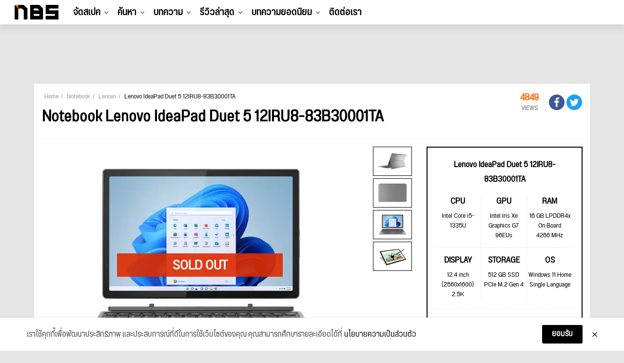

--- FILE ---
content_type: text/html; charset=UTF-8
request_url: https://notebookspec.com/notebook/12924-lenovo-ideapad-duet-5-12iru8-83b30001ta.html
body_size: 21642
content:
<!doctype html>
<html lang="th">
<head>
    <meta charset="utf-8">
    <title>Lenovo IdeaPad Duet 5 12IRU8-83B30001TA ซีพียู Intel Core i5-1335U / Intel Iris Xe Graphics G7 96EUs ราคาพร้อมสเปค</title>
    <meta name="viewport" content="width=device-width, initial-scale=1, shrink-to-fit=no">

        <link rel="canonical" href="https://notebookspec.com/notebook/12924-lenovo-ideapad-duet-5-12iru8-83b30001ta.html">

    <meta name="description" content="โน๊ตบุ๊ค (Notebook) Lenovo IdeaPad Duet 5 12IRU8-83B30001TA ราคา 36,990 บาท Intel Core i5-1335U (3.40 GHz, 12 MB L3 Cache up to 4.60 Ghz) Intel Iris Xe Graphics G7 96EUs"/>
    <meta name="keywords" content="Lenovo IdeaPad Duet 5 12IRU8-83B30001TA,ราคา,Lenovo IdeaPad Duet 5 12IRU8-83B30001TA,เสปค,NOTEBOOK LENOVO IDEAPAD DUET 5 12IRU8 83B30001TA,ราคาโปรโมชั่น,">
    <link rel="image_src" href="https://notebookspec.com/notebook/shareImg/12924?36,990"/>

    <meta property="og:image" content="https://notebookspec.com/notebook/shareImg/12924?36,990"/>
    <meta property="og:image:width" content="760"/>
    <meta property="og:image:height" content="400"/>
    <meta property="fb:pages" content="224551534596"/>

        
    
        
    
    <link rel="stylesheet" href="/css/compiled/main.css?id=dc4d4c6faf3b63257a3b"/>

        <link rel="stylesheet" href="/css/compiled/notebook.detail.css?id=c32af20229ae9cd1f61f"/>
    

    <script type="application/javascript" src="//anymind360.com/js/377/ats.js"></script>
    <!-- Google Tag Manager -->
    <script>(function (w, d, s, l, i) {
            w[l] = w[l] || [];
            w[l].push({
                'gtm.start':
                    new Date().getTime(), event: 'gtm.js'
            });
            var f = d.getElementsByTagName(s)[0],
                j = d.createElement(s), dl = l != 'dataLayer' ? '&l=' + l : '';
            j.async = true;
            j.src =
                'https://www.googletagmanager.com/gtm.js?id=' + i + dl;
            f.parentNode.insertBefore(j, f);
        })(window, document, 'script', 'dataLayer', 'GTM-5BVRDCS');</script>
    <!-- End Google Tag Manager -->
</head>
<body>
<!-- Google Tag Manager (noscript) -->
<noscript>
    <iframe src="https://www.googletagmanager.com/ns.html?id=GTM-5BVRDCS"
            height="0" width="0" style="display:none;visibility:hidden"></iframe>
</noscript>
<!-- End Google Tag Manager (noscript) -->

<div id="fb-root"></div>

<header id="header-new-section">

    <div class="mobile-trigger">
        <a href="#">
            <span></span>
            <span></span>
            <span></span>
        </a>
    </div>

    <div class="desktop-logo">
        <a href="https://notebookspec.com/web/">
            <img src="/images/logo_height50.png" width="90" height="30">
        </a>
    </div>

    <ul class="desktop-menu">
                    <li class="menu-item has-children">
                <a href="javascript:void(0);">จัดสเปค</a>
                                    <ul class="sub-menu">
                                                    <li class="menu-item ">
                                <a href="/pc/spec">ระบบจัดสเปค</a>
                                                            </li>
                                                    <li class="menu-item ">
                                <a href="/pc/ranking">อันดับสเปค</a>
                                                            </li>
                                            </ul>
                            </li>
                    <li class="menu-item has-children">
                <a href="javascript:void(0);">ค้นหา</a>
                                    <ul class="sub-menu">
                                                    <li class="menu-item has-children">
                                <a href="/notebook/search">Notebook</a>
                                                                    <ul class="sub-menu">
                                                                                    <li class="menu-item">
                                                <a href="https://notebookspec.com/notebook/search?gamingMode=1">โน๊ตบุ๊คเกมมิ่ง</a>
                                            </li>
                                                                                    <li class="menu-item">
                                                <a href="https://notebookspec.com/notebook/search?type%5B0%5D=%E0%B9%82%E0%B8%99%E0%B9%8A%E0%B8%95%E0%B8%9A%E0%B8%B8%E0%B9%8A%E0%B8%84%E0%B9%83%E0%B8%8A%E0%B9%89%E0%B8%87%E0%B8%B2%E0%B8%99%E0%B8%97%E0%B8%B1%E0%B9%88%E0%B8%A7%E0%B9%84%E0%B8%9B">โน๊ตบุ๊คใช้งานทั่วไป</a>
                                            </li>
                                                                                    <li class="menu-item">
                                                <a href="https://notebookspec.com/notebook/search?type%5B0%5D=%E0%B9%82%E0%B8%99%E0%B9%8A%E0%B8%95%E0%B8%9A%E0%B8%B8%E0%B9%8A%E0%B8%84%E0%B8%9A%E0%B8%B2%E0%B8%87%E0%B9%80%E0%B8%9A%E0%B8%B2">โน๊ตบุ๊คบางเบา</a>
                                            </li>
                                                                            </ul>
                                                            </li>
                                                    <li class="menu-item has-children">
                                <a href="javascript:void(0);">PC Component</a>
                                                                    <ul class="sub-menu">
                                                                                    <li class="menu-item">
                                                <a href="https://notebookspec.com/pc/cpu.html">CPU</a>
                                            </li>
                                                                                    <li class="menu-item">
                                                <a href="https://notebookspec.com/pc/mainboard.html">Mainboard</a>
                                            </li>
                                                                                    <li class="menu-item">
                                                <a href="https://notebookspec.com/pc/vga.html">Graphic Card</a>
                                            </li>
                                                                                    <li class="menu-item">
                                                <a href="https://notebookspec.com/pc/ram.html">Ram</a>
                                            </li>
                                                                                    <li class="menu-item">
                                                <a href="https://notebookspec.com/pc/harddisk.html">Harddisk</a>
                                            </li>
                                                                                    <li class="menu-item">
                                                <a href="https://notebookspec.com/pc/ssd.html">Solid State Drive</a>
                                            </li>
                                                                                    <li class="menu-item">
                                                <a href="https://notebookspec.com/pc/power-supply.html">Power Supply</a>
                                            </li>
                                                                                    <li class="menu-item">
                                                <a href="https://notebookspec.com/pc/case.html">Case</a>
                                            </li>
                                                                                    <li class="menu-item">
                                                <a href="https://notebookspec.com/pc/air-cooler.html">Air Cooling</a>
                                            </li>
                                                                                    <li class="menu-item">
                                                <a href="https://notebookspec.com/pc/liquid-cooler.html">Liquid Cooling</a>
                                            </li>
                                                                                    <li class="menu-item">
                                                <a href="https://notebookspec.com/pc/monitor.html">Mornitor</a>
                                            </li>
                                                                            </ul>
                                                            </li>
                                                    <li class="menu-item has-children">
                                <a href="javascript:void(0);">PC Desktop</a>
                                                                    <ul class="sub-menu">
                                                                                    <li class="menu-item">
                                                <a href="https://notebookspec.com/pc-desktop">PC Brand</a>
                                            </li>
                                                                                    <li class="menu-item">
                                                <a href="https://notebookspec.com/all-in-one/search">All In One</a>
                                            </li>
                                                                            </ul>
                                                            </li>
                                                    <li class="menu-item has-children">
                                <a href="javascript:void(0);">Mobile &amp; Tablets</a>
                                                                    <ul class="sub-menu">
                                                                                    <li class="menu-item">
                                                <a href="https://notebookspec.com/mobile/search">Mobile</a>
                                            </li>
                                                                                    <li class="menu-item">
                                                <a href="https://notebookspec.com/tablet.html">iPads &amp; Tablets</a>
                                            </li>
                                                                            </ul>
                                                            </li>
                                                    <li class="menu-item has-children">
                                <a href="javascript:void(0);">Accessories</a>
                                                                    <ul class="sub-menu">
                                                                                    <li class="menu-item">
                                                <a href="https://notebookspec.com/printer/">Printer</a>
                                            </li>
                                                                                    <li class="menu-item">
                                                <a href="https://notebookspec.com/network.html">Network</a>
                                            </li>
                                                                                    <li class="menu-item">
                                                <a href="https://notebookspec.com/pc/gaming-keyboard.html">Keyboard</a>
                                            </li>
                                                                                    <li class="menu-item">
                                                <a href="https://notebookspec.com/pc/gaming-mouse.html">Mouse</a>
                                            </li>
                                                                                    <li class="menu-item">
                                                <a href="https://notebookspec.com/pc/gaming-headset.html">Headset</a>
                                            </li>
                                                                            </ul>
                                                            </li>
                                            </ul>
                            </li>
                    <li class="menu-item has-children">
                <a href="javascript:void(0);">บทความ</a>
                                    <ul class="sub-menu">
                                                    <li class="menu-item ">
                                <a href="https://notebookspec.com/web/category/notebook-news">News</a>
                                                            </li>
                                                    <li class="menu-item ">
                                <a href="https://notebookspec.com/web/category/hot-promotion">Promotion</a>
                                                            </li>
                                                    <li class="menu-item ">
                                <a href="https://notebookspec.com/web/category/pc-zone/pc-buyerguide">Buyer’s Guide</a>
                                                            </li>
                                                    <li class="menu-item ">
                                <a href="https://notebookspec.com/web/category/software">Software</a>
                                                            </li>
                                                    <li class="menu-item ">
                                <a href="https://notebookspec.com/web/category/content/special-story">Specials</a>
                                                            </li>
                                                    <li class="menu-item ">
                                <a href="https://notebookspec.com/web/category/content/how-to">How to</a>
                                                            </li>
                                                    <li class="menu-item ">
                                <a href="https://notebookspec.com/web/category/content/tips-tricks">Tips &amp; Tricks</a>
                                                            </li>
                                                    <li class="menu-item has-children">
                                <a href="javascript:void(0);">Brands</a>
                                                                    <ul class="sub-menu">
                                                                                    <li class="menu-item">
                                                <a href="https://notebookspec.com/web/acer">Acer</a>
                                            </li>
                                                                                    <li class="menu-item">
                                                <a href="https://notebookspec.com/web/asus">Asus</a>
                                            </li>
                                                                                    <li class="menu-item">
                                                <a href="https://notebookspec.com/web/dell">Dell</a>
                                            </li>
                                                                                    <li class="menu-item">
                                                <a href="https://notebookspec.com/web/hp">HP</a>
                                            </li>
                                                                                    <li class="menu-item">
                                                <a href="https://notebookspec.com/web/lenovo">Lenovo</a>
                                            </li>
                                                                                    <li class="menu-item">
                                                <a href="https://notebookspec.com/web/msi">msi</a>
                                            </li>
                                                                                    <li class="menu-item">
                                                <a href="https://notebookspec.com/web/intel">Intel</a>
                                            </li>
                                                                                    <li class="menu-item">
                                                <a href="https://notebookspec.com/web/amd">AMD</a>
                                            </li>
                                                                            </ul>
                                                            </li>
                                            </ul>
                            </li>
                    <li class="menu-item has-children">
                <a href="javascript:void(0);">รีวิวล่าสุด</a>
                                    <ul class="sub-menu">
                                                    <li class="menu-item has-children">
                                <a href="https://notebookspec.com/web/category/review/notebook-review">Notebook</a>
                                                                    <ul class="sub-menu">
                                                                                    <li class="menu-item">
                                                <a href="https://notebookspec.com/web/category/review/acer-reviews">Acer</a>
                                            </li>
                                                                                    <li class="menu-item">
                                                <a href="https://notebookspec.com/web/category/review/asus-review">Asus</a>
                                            </li>
                                                                                    <li class="menu-item">
                                                <a href="https://notebookspec.com/web/category/review/dell-review">Dell</a>
                                            </li>
                                                                                    <li class="menu-item">
                                                <a href="https://notebookspec.com/web/category/review/hp-review">HP</a>
                                            </li>
                                                                                    <li class="menu-item">
                                                <a href="https://notebookspec.com/web/category/review/lenovo-review">Lenovo</a>
                                            </li>
                                                                                    <li class="menu-item">
                                                <a href="https://notebookspec.com/web/category/review/msi-review">msi</a>
                                            </li>
                                                                                    <li class="menu-item">
                                                <a href="https://notebookspec.com/web/category/review/review-huawei-matebook">Huawei</a>
                                            </li>
                                                                                    <li class="menu-item">
                                                <a href="https://notebookspec.com/web/category/review/review-notebook-others">Notebook Others</a>
                                            </li>
                                                                            </ul>
                                                            </li>
                                                    <li class="menu-item ">
                                <a href="https://notebookspec.com/web/category/pc-zone/pc-review">PC Component</a>
                                                            </li>
                                                    <li class="menu-item ">
                                <a href="https://notebookspec.com/web/category/game/gaming-gear">Gaming Gears</a>
                                                            </li>
                                                    <li class="menu-item ">
                                <a href="https://notebookspec.com/web/category/accessories">Others</a>
                                                            </li>
                                            </ul>
                            </li>
        
        <li class="menu-item thumbnail-drop">
            <a href="https://notebookspec.com/web/category/game-news">บทความยอดนิยม</a>

            <div class="sub-menu thumbnail-dropdown">
                <ul class="thumbnail-list">
                                            <li>
                            <a href="https://notebookspec.com/web/849825-nvidia-gpu-supply-cut-2026" target="_blank">
                                <div class="thumbnail-img">
                                    <img
                                        width="353"
                                        height="199"
                                        src="https://notebookspec.com/resize/353x199//web/wp-content/uploads/2026/01/260116_nvidia-gpu-supply-cut-2026.jpg"
                                        loading="lazy"
                                    >
                                </div>
                                <p>ข่าวร้ายของชาวพีซี NVIDIA ลดซัพพลาย GPU ลงสูงสุดถึง 20% อาจทำให้ราคาการ์ดจอพุ่งสูงขึ้นไปอีก</p>
                            </a>
                        </li>
                                            <li>
                            <a href="https://notebookspec.com/web/849813-fancy-united-esports-valorant-league" target="_blank">
                                <div class="thumbnail-img">
                                    <img
                                        width="353"
                                        height="199"
                                        src="https://notebookspec.com/resize/353x199//web/wp-content/uploads/2026/01/image001.jpg"
                                        loading="lazy"
                                    >
                                </div>
                                <p>Fancy United Esports (VALORANT) และ Myth Avenue Gaming (Dota 2) คว้าโล่เกียรติยศ “Predator Shield” ในศึก APAC Predator League 2026 พร้อมประกาศศึกใหญ่ปีหน้าที่เวียดนาม</p>
                            </a>
                        </li>
                                            <li>
                            <a href="https://notebookspec.com/web/849815-amd-ryzen-x3d-3d-l2-cache-patent" target="_blank">
                                <div class="thumbnail-img">
                                    <img
                                        width="353"
                                        height="199"
                                        src="https://notebookspec.com/resize/353x199//web/wp-content/uploads/2026/01/260116_ryzen-x3d-3d-l2-cache-patent.jpg"
                                        loading="lazy"
                                    >
                                </div>
                                <p>AMD จดสิทธิบัตรใหม่ อาจทำให้ Ryzen X3D แรงขึ้นอีกระดับด้วย 3D L2 Cache แบบซ้อนชั้น</p>
                            </a>
                        </li>
                                            <li>
                            <a href="https://notebookspec.com/web/849803-microsoft-microslop-extension" target="_blank">
                                <div class="thumbnail-img">
                                    <img
                                        width="353"
                                        height="199"
                                        src="https://notebookspec.com/resize/353x199//web/wp-content/uploads/2026/01/260116_microsoft-microslop-extension.jpg"
                                        loading="lazy"
                                    >
                                </div>
                                <p>รู้จักกับส่วนขยาย Chrome ที่เปลี่ยน “Microsoft” เป็น “Microslop” เพื่อประชด CEO Satya Nadella หลังดัน AI เต็มสูบ</p>
                            </a>
                        </li>
                                            <li>
                            <a href="https://notebookspec.com/web/849797-asus-rog-phone-series-promotion-2026" target="_blank">
                                <div class="thumbnail-img">
                                    <img
                                        width="353"
                                        height="199"
                                        src="https://notebookspec.com/resize/353x199//web/wp-content/uploads/2026/01/01-ROG-Phone_Promotion_NW.jpg"
                                        loading="lazy"
                                    >
                                </div>
                                <p>ROG จัดดีลส่วนลดเกมมิ่งโฟน ROG Phone Series รับต้นปี 2569</p>
                            </a>
                        </li>
                                    </ul>
            </div>
        </li>

        <li class="menu-item">
            <a href="https://notebookspec.com/contact.html">ติดต่อเรา</a>
        </li>
    </ul>

    <div class="desktop-tool">
        <ul class="tool-list" id="user-menu">
            
            
            
            
            
            
        </ul>
    </div>

    <div id="search-modal-backdrop">
        <div id="search-modal">
            <div class="search-box-body">
                <p class="title">Hi, what are you looking for?</p>
                <div class="search-box">
                    <form method="get">
                        <input type="text">
                        <button type="submit">Search</button>
                    </form>
                </div>
            </div>


            <button class="modal-close">
                <span></span>
                <span></span>
            </button>
        </div>
    </div>
</header>

<div id="mobile-menu">
    <div id="menu-top">
        <div class="logo">
            <a href="https://notebookspec.com/web/">
                <img src="/images/logo_height50.png" width="90"
                     height="30">
            </a>
        </div>
        <div class="mobile-close-btn">
            <span></span>
            <span></span>
        </div>
    </div>

    <div id="mobile-menu-wrap">
        <nav class="mobile-nav-menu">
            <div class="mobile-menu-container">
                <ul id="mobile-menu-list">
                                            <li class="menu-item has-children">
                            <a href="javascript:void(0);">จัดสเปค</a>
                                                            <ul class="sub-menu">
                                                                            <li class="menu-item ">
                                            <a href="/pc/spec">ระบบจัดสเปค</a>
                                                                                    </li>
                                                                            <li class="menu-item ">
                                            <a href="/pc/ranking">อันดับสเปค</a>
                                                                                    </li>
                                                                    </ul>
                                                    </li>
                                            <li class="menu-item has-children">
                            <a href="javascript:void(0);">ค้นหา</a>
                                                            <ul class="sub-menu">
                                                                            <li class="menu-item has-children">
                                            <a href="/notebook/search">Notebook</a>
                                                                                            <ul class="sub-menu">
                                                                                                            <li class="menu-item">
                                                            <a href="https://notebookspec.com/notebook/search?gamingMode=1">โน๊ตบุ๊คเกมมิ่ง</a>
                                                        </li>
                                                                                                            <li class="menu-item">
                                                            <a href="https://notebookspec.com/notebook/search?type%5B0%5D=%E0%B9%82%E0%B8%99%E0%B9%8A%E0%B8%95%E0%B8%9A%E0%B8%B8%E0%B9%8A%E0%B8%84%E0%B9%83%E0%B8%8A%E0%B9%89%E0%B8%87%E0%B8%B2%E0%B8%99%E0%B8%97%E0%B8%B1%E0%B9%88%E0%B8%A7%E0%B9%84%E0%B8%9B">โน๊ตบุ๊คใช้งานทั่วไป</a>
                                                        </li>
                                                                                                            <li class="menu-item">
                                                            <a href="https://notebookspec.com/notebook/search?type%5B0%5D=%E0%B9%82%E0%B8%99%E0%B9%8A%E0%B8%95%E0%B8%9A%E0%B8%B8%E0%B9%8A%E0%B8%84%E0%B8%9A%E0%B8%B2%E0%B8%87%E0%B9%80%E0%B8%9A%E0%B8%B2">โน๊ตบุ๊คบางเบา</a>
                                                        </li>
                                                                                                    </ul>
                                                                                    </li>
                                                                            <li class="menu-item has-children">
                                            <a href="javascript:void(0);">PC Component</a>
                                                                                            <ul class="sub-menu">
                                                                                                            <li class="menu-item">
                                                            <a href="https://notebookspec.com/pc/cpu.html">CPU</a>
                                                        </li>
                                                                                                            <li class="menu-item">
                                                            <a href="https://notebookspec.com/pc/mainboard.html">Mainboard</a>
                                                        </li>
                                                                                                            <li class="menu-item">
                                                            <a href="https://notebookspec.com/pc/vga.html">Graphic Card</a>
                                                        </li>
                                                                                                            <li class="menu-item">
                                                            <a href="https://notebookspec.com/pc/ram.html">Ram</a>
                                                        </li>
                                                                                                            <li class="menu-item">
                                                            <a href="https://notebookspec.com/pc/harddisk.html">Harddisk</a>
                                                        </li>
                                                                                                            <li class="menu-item">
                                                            <a href="https://notebookspec.com/pc/ssd.html">Solid State Drive</a>
                                                        </li>
                                                                                                            <li class="menu-item">
                                                            <a href="https://notebookspec.com/pc/power-supply.html">Power Supply</a>
                                                        </li>
                                                                                                            <li class="menu-item">
                                                            <a href="https://notebookspec.com/pc/case.html">Case</a>
                                                        </li>
                                                                                                            <li class="menu-item">
                                                            <a href="https://notebookspec.com/pc/air-cooler.html">Air Cooling</a>
                                                        </li>
                                                                                                            <li class="menu-item">
                                                            <a href="https://notebookspec.com/pc/liquid-cooler.html">Liquid Cooling</a>
                                                        </li>
                                                                                                            <li class="menu-item">
                                                            <a href="https://notebookspec.com/pc/monitor.html">Mornitor</a>
                                                        </li>
                                                                                                    </ul>
                                                                                    </li>
                                                                            <li class="menu-item has-children">
                                            <a href="javascript:void(0);">PC Desktop</a>
                                                                                            <ul class="sub-menu">
                                                                                                            <li class="menu-item">
                                                            <a href="https://notebookspec.com/pc-desktop">PC Brand</a>
                                                        </li>
                                                                                                            <li class="menu-item">
                                                            <a href="https://notebookspec.com/all-in-one/search">All In One</a>
                                                        </li>
                                                                                                    </ul>
                                                                                    </li>
                                                                            <li class="menu-item has-children">
                                            <a href="javascript:void(0);">Mobile &amp; Tablets</a>
                                                                                            <ul class="sub-menu">
                                                                                                            <li class="menu-item">
                                                            <a href="https://notebookspec.com/mobile/search">Mobile</a>
                                                        </li>
                                                                                                            <li class="menu-item">
                                                            <a href="https://notebookspec.com/tablet.html">iPads &amp; Tablets</a>
                                                        </li>
                                                                                                    </ul>
                                                                                    </li>
                                                                            <li class="menu-item has-children">
                                            <a href="javascript:void(0);">Accessories</a>
                                                                                            <ul class="sub-menu">
                                                                                                            <li class="menu-item">
                                                            <a href="https://notebookspec.com/printer/">Printer</a>
                                                        </li>
                                                                                                            <li class="menu-item">
                                                            <a href="https://notebookspec.com/network.html">Network</a>
                                                        </li>
                                                                                                            <li class="menu-item">
                                                            <a href="https://notebookspec.com/pc/gaming-keyboard.html">Keyboard</a>
                                                        </li>
                                                                                                            <li class="menu-item">
                                                            <a href="https://notebookspec.com/pc/gaming-mouse.html">Mouse</a>
                                                        </li>
                                                                                                            <li class="menu-item">
                                                            <a href="https://notebookspec.com/pc/gaming-headset.html">Headset</a>
                                                        </li>
                                                                                                    </ul>
                                                                                    </li>
                                                                    </ul>
                                                    </li>
                                            <li class="menu-item has-children">
                            <a href="javascript:void(0);">บทความ</a>
                                                            <ul class="sub-menu">
                                                                            <li class="menu-item ">
                                            <a href="https://notebookspec.com/web/category/notebook-news">News</a>
                                                                                    </li>
                                                                            <li class="menu-item ">
                                            <a href="https://notebookspec.com/web/category/hot-promotion">Promotion</a>
                                                                                    </li>
                                                                            <li class="menu-item ">
                                            <a href="https://notebookspec.com/web/category/pc-zone/pc-buyerguide">Buyer’s Guide</a>
                                                                                    </li>
                                                                            <li class="menu-item ">
                                            <a href="https://notebookspec.com/web/category/software">Software</a>
                                                                                    </li>
                                                                            <li class="menu-item ">
                                            <a href="https://notebookspec.com/web/category/content/special-story">Specials</a>
                                                                                    </li>
                                                                            <li class="menu-item ">
                                            <a href="https://notebookspec.com/web/category/content/how-to">How to</a>
                                                                                    </li>
                                                                            <li class="menu-item ">
                                            <a href="https://notebookspec.com/web/category/content/tips-tricks">Tips &amp; Tricks</a>
                                                                                    </li>
                                                                            <li class="menu-item has-children">
                                            <a href="javascript:void(0);">Brands</a>
                                                                                            <ul class="sub-menu">
                                                                                                            <li class="menu-item">
                                                            <a href="https://notebookspec.com/web/acer">Acer</a>
                                                        </li>
                                                                                                            <li class="menu-item">
                                                            <a href="https://notebookspec.com/web/asus">Asus</a>
                                                        </li>
                                                                                                            <li class="menu-item">
                                                            <a href="https://notebookspec.com/web/dell">Dell</a>
                                                        </li>
                                                                                                            <li class="menu-item">
                                                            <a href="https://notebookspec.com/web/hp">HP</a>
                                                        </li>
                                                                                                            <li class="menu-item">
                                                            <a href="https://notebookspec.com/web/lenovo">Lenovo</a>
                                                        </li>
                                                                                                            <li class="menu-item">
                                                            <a href="https://notebookspec.com/web/msi">msi</a>
                                                        </li>
                                                                                                            <li class="menu-item">
                                                            <a href="https://notebookspec.com/web/intel">Intel</a>
                                                        </li>
                                                                                                            <li class="menu-item">
                                                            <a href="https://notebookspec.com/web/amd">AMD</a>
                                                        </li>
                                                                                                    </ul>
                                                                                    </li>
                                                                    </ul>
                                                    </li>
                                            <li class="menu-item has-children">
                            <a href="javascript:void(0);">รีวิวล่าสุด</a>
                                                            <ul class="sub-menu">
                                                                            <li class="menu-item has-children">
                                            <a href="https://notebookspec.com/web/category/review/notebook-review">Notebook</a>
                                                                                            <ul class="sub-menu">
                                                                                                            <li class="menu-item">
                                                            <a href="https://notebookspec.com/web/category/review/acer-reviews">Acer</a>
                                                        </li>
                                                                                                            <li class="menu-item">
                                                            <a href="https://notebookspec.com/web/category/review/asus-review">Asus</a>
                                                        </li>
                                                                                                            <li class="menu-item">
                                                            <a href="https://notebookspec.com/web/category/review/dell-review">Dell</a>
                                                        </li>
                                                                                                            <li class="menu-item">
                                                            <a href="https://notebookspec.com/web/category/review/hp-review">HP</a>
                                                        </li>
                                                                                                            <li class="menu-item">
                                                            <a href="https://notebookspec.com/web/category/review/lenovo-review">Lenovo</a>
                                                        </li>
                                                                                                            <li class="menu-item">
                                                            <a href="https://notebookspec.com/web/category/review/msi-review">msi</a>
                                                        </li>
                                                                                                            <li class="menu-item">
                                                            <a href="https://notebookspec.com/web/category/review/review-huawei-matebook">Huawei</a>
                                                        </li>
                                                                                                            <li class="menu-item">
                                                            <a href="https://notebookspec.com/web/category/review/review-notebook-others">Notebook Others</a>
                                                        </li>
                                                                                                    </ul>
                                                                                    </li>
                                                                            <li class="menu-item ">
                                            <a href="https://notebookspec.com/web/category/pc-zone/pc-review">PC Component</a>
                                                                                    </li>
                                                                            <li class="menu-item ">
                                            <a href="https://notebookspec.com/web/category/game/gaming-gear">Gaming Gears</a>
                                                                                    </li>
                                                                            <li class="menu-item ">
                                            <a href="https://notebookspec.com/web/category/accessories">Others</a>
                                                                                    </li>
                                                                    </ul>
                                                    </li>
                                    </ul>
            </div>
        </nav>
    </div>


    <div id="social-wrap">
        <span class="social-header">Connect with us</span>
        <ul class="social-list">
            <li><a href="https://www.facebook.com/notebookspec" target="_blank"><img
                        src="/images/fa-icon-facebook-f-brands.svg" width="9" height="15"></a></li>
            <li><a href="https://twitter.com/notebookspec" target="_blank"><img src="/images/fa-icon-twitter-brands.svg"
                                                                                width="14" height="14"></a></li>
            <li><a href="https://www.youtube.com/user/notebookspec" target="_blank"><img
                        src="/images/fa-icon-youtube-brands.svg" width="15" height="13"></a></li>
        </ul>
    </div>
</div>



<section>
    <div class="justify-content-center mt-0 my-md-3 mx-auto d-md-flex">
        <div class="text-center" id="nbs-header-ads">
            <script>
                if (!window.matchMedia || !window.matchMedia('(max-width: 767.98px)').matches) {
                    document.getElementById('nbs-header-ads').innerHTML = ('<div style="height: 90px"><ins data-revive-zoneid="75" data-revive-id="acf1fef6bd6538c0a8703ec51840e96d"></ins></div>');
                } else {
                    document.getElementById('nbs-header-ads').style.height = (document.querySelector('html').clientWidth / 500 * 200) + 'px';
                    document.getElementById('nbs-header-ads').innerHTML = ("<a href='https://openx.notebookspec.com/www/delivery/ck.php?n=ab3abb9a&cb=INSERT_RANDOM_NUMBER_HERE' target='_blank'><img src='https://openx.notebookspec.com/www/delivery/avw.php?zoneid=117&cb=INSERT_RANDOM_NUMBER_HERE&n=ab3abb9a' width='500' height='200' border='0' alt='' style='max-width:100%;height:auto;' /></a>");
                }
            </script>
        </div>
    </div>

    <script>
    (function(){
        var adsData = ["\n            <div class=\"banner-set-box container mb-3 d-none d-md-block\">\n                <div class=\"banner-set-left-box\">\n                    <iframe src=\"https:\/\/openx.notebookspec.com\/www\/delivery\/afr.php?zoneid=76&amp;cb=INSERT_RANDOM_NUMBER_HERE\" frameborder=\"0\" scrolling=\"no\" width=\"90\" height=\"600\"><a href=\"https:\/\/openx.notebookspec.com\/www\/delivery\/ck.php?n=fbd7939d&amp;cb=INSERT_RANDOM_NUMBER_HERE\" target=\"_blank\"><img src=\"https:\/\/openx.notebookspec.com\/www\/delivery\/avw.php?zoneid=76&amp;cb=INSERT_RANDOM_NUMBER_HERE&amp;n=fbd7939d\" border=\"0\" alt=\"\" \/><\/a><\/iframe>\n                <\/div>\n                <div class=\"banner-set-top-box\">\n                    <iframe src=\"https:\/\/openx.notebookspec.com\/www\/delivery\/afr.php?zoneid=74&amp;cb=INSERT_RANDOM_NUMBER_HERE\" frameborder=\"0\" scrolling=\"no\" width=\"100%\" height=\"100\"><a href=\"https:\/\/openx.notebookspec.com\/www\/delivery\/ck.php?n=ad61ab14&amp;cb=INSERT_RANDOM_NUMBER_HERE\" target=\"_blank\"><img src=\"https:\/\/openx.notebookspec.com\/www\/delivery\/avw.php?zoneid=74&amp;cb=INSERT_RANDOM_NUMBER_HERE&amp;n=ad61ab14\" border=\"0\" alt=\"\" \/><\/a><\/iframe>\n                <\/div>\n                <div class=\"banner-set-right-box\">\n                    <iframe src=\"https:\/\/openx.notebookspec.com\/www\/delivery\/afr.php?zoneid=77&amp;cb=INSERT_RANDOM_NUMBER_HERE\" frameborder=\"0\" scrolling=\"no\" width=\"90\" height=\"600\"><a href=\"https:\/\/openx.notebookspec.com\/www\/delivery\/ck.php?n=28dd2c79&amp;cb=INSERT_RANDOM_NUMBER_HERE\" target=\"_blank\"><img src=\"https:\/\/openx.notebookspec.com\/www\/delivery\/avw.php?zoneid=77&amp;cb=INSERT_RANDOM_NUMBER_HERE&amp;n=28dd2c79\" border=\"0\" alt=\"\" \/><\/a><\/iframe>\n                <\/div>\n            <\/div>\n            ","\n            <div class=\"banner-set-box container mb-3 d-none d-md-block\">\n                <div class=\"banner-set-left-box\">\n                    <iframe src=\"https:\/\/openx.notebookspec.com\/www\/delivery\/afr.php?zoneid=83&amp;cb=INSERT_RANDOM_NUMBER_HERE\" frameborder=\"0\" scrolling=\"no\" width=\"90\" height=\"600\"><a href=\"https:\/\/openx.notebookspec.com\/www\/delivery\/ck.php?n=fe9fc289&amp;cb=INSERT_RANDOM_NUMBER_HERE\" target=\"_blank\"><img src=\"https:\/\/openx.notebookspec.com\/www\/delivery\/avw.php?zoneid=83&amp;cb=INSERT_RANDOM_NUMBER_HERE&amp;n=fe9fc289\" border=\"0\" alt=\"\" \/><\/a><\/iframe>\n                <\/div>\n                <div class=\"banner-set-top-box\">\n                    <iframe src=\"https:\/\/openx.notebookspec.com\/www\/delivery\/afr.php?zoneid=81&amp;cb=INSERT_RANDOM_NUMBER_HERE\" frameborder=\"0\" scrolling=\"no\" width=\"100%\" height=\"100\"><a href=\"https:\/\/openx.notebookspec.com\/www\/delivery\/ck.php?n=43ec517d&amp;cb=INSERT_RANDOM_NUMBER_HERE\" target=\"_blank\"><img src=\"https:\/\/openx.notebookspec.com\/www\/delivery\/avw.php?zoneid=81&amp;cb=INSERT_RANDOM_NUMBER_HERE&amp;n=43ec517d\" border=\"0\" alt=\"\" \/><\/a><\/iframe>\n                <\/div>\n                <div class=\"banner-set-right-box\">\n                    <iframe src=\"https:\/\/openx.notebookspec.com\/www\/delivery\/afr.php?zoneid=82&amp;cb=INSERT_RANDOM_NUMBER_HERE\" frameborder=\"0\" scrolling=\"no\" width=\"90\" height=\"600\"><a href=\"https:\/\/openx.notebookspec.com\/www\/delivery\/ck.php?n=9778d5d2&amp;cb=INSERT_RANDOM_NUMBER_HERE\" target=\"_blank\"><img src=\"https:\/\/openx.notebookspec.com\/www\/delivery\/avw.php?zoneid=82&amp;cb=INSERT_RANDOM_NUMBER_HERE&amp;n=9778d5d2\" border=\"0\" alt=\"\" \/><\/a><\/iframe>\n                <\/div>\n            <\/div>\n            ","\n            <div class=\"banner-set-box container mb-3 d-none d-md-block\">\n                <div class=\"banner-set-left-box\">\n                    <iframe src=\"https:\/\/openx.notebookspec.com\/www\/delivery\/afr.php?zoneid=84&amp;cb=INSERT_RANDOM_NUMBER_HERE\" frameborder=\"0\" scrolling=\"no\" width=\"90\" height=\"600\"><a href=\"https:\/\/openx.notebookspec.com\/www\/delivery\/ck.php?n=68d30a95&amp;cb=INSERT_RANDOM_NUMBER_HERE\" target=\"_blank\"><img src=\"https:\/\/openx.notebookspec.com\/www\/delivery\/avw.php?zoneid=84&amp;cb=INSERT_RANDOM_NUMBER_HERE&amp;n=68d30a95\" border=\"0\" alt=\"\" \/><\/a><\/iframe>\n                <\/div>\n                <div class=\"banner-set-top-box\">\n                    <iframe src=\"https:\/\/openx.notebookspec.com\/www\/delivery\/afr.php?zoneid=86&amp;cb=INSERT_RANDOM_NUMBER_HERE\" frameborder=\"0\" scrolling=\"no\" width=\"100%\" height=\"100\"><a href=\"https:\/\/openx.notebookspec.com\/www\/delivery\/ck.php?n=93db85ed&amp;cb=INSERT_RANDOM_NUMBER_HERE\" target=\"_blank\"><img src=\"https:\/\/openx.notebookspec.com\/www\/delivery\/avw.php?zoneid=86&amp;cb=INSERT_RANDOM_NUMBER_HERE&amp;n=93db85ed\" border=\"0\" alt=\"\" \/><\/a><\/iframe>\n                <\/div>\n                <div class=\"banner-set-right-box\">\n                    <iframe src=\"https:\/\/openx.notebookspec.com\/www\/delivery\/afr.php?zoneid=85&amp;cb=INSERT_RANDOM_NUMBER_HERE\" frameborder=\"0\" scrolling=\"no\" width=\"90\" height=\"600\"><a href=\"https:\/\/openx.notebookspec.com\/www\/delivery\/ck.php?n=3ef81541&amp;cb=INSERT_RANDOM_NUMBER_HERE\" target=\"_blank\"><img src=\"https:\/\/openx.notebookspec.com\/www\/delivery\/avw.php?zoneid=85&amp;cb=INSERT_RANDOM_NUMBER_HERE&amp;n=3ef81541\" border=\"0\" alt=\"\" \/><\/a><\/iframe>\n                <\/div>\n            <\/div>\n            ","\n            <div class=\"banner-set-box container mb-3 d-none d-md-block\">\n                <div class=\"banner-set-left-box\">\n                    <iframe src=\"https:\/\/openx.notebookspec.com\/www\/delivery\/afr.php?zoneid=102&amp;cb=INSERT_RANDOM_NUMBER_HERE\" frameborder=\"0\" scrolling=\"no\" width=\"90\" height=\"600\"><a href=\"https:\/\/openx.notebookspec.com\/www\/delivery\/ck.php?n=ec895663&amp;cb=INSERT_RANDOM_NUMBER_HERE\" target=\"_blank\"><img src=\"https:\/\/openx.notebookspec.com\/www\/delivery\/avw.php?zoneid=102&amp;cb=INSERT_RANDOM_NUMBER_HERE&amp;n=ec895663\" border=\"0\" alt=\"\" \/><\/a><\/iframe>\n                <\/div>\n                <div class=\"banner-set-top-box\">\n                    <iframe src=\"https:\/\/openx.notebookspec.com\/www\/delivery\/afr.php?zoneid=101&amp;cb=INSERT_RANDOM_NUMBER_HERE\" frameborder=\"0\" scrolling=\"no\" width=\"100%\" height=\"100\"><a href=\"https:\/\/openx.notebookspec.com\/www\/delivery\/ck.php?n=38b3eff8&amp;cb=INSERT_RANDOM_NUMBER_HERE\" target=\"_blank\"><img src=\"https:\/\/openx.notebookspec.com\/www\/delivery\/avw.php?zoneid=101&amp;cb=INSERT_RANDOM_NUMBER_HERE&amp;n=38b3eff8\" border=\"0\" alt=\"\" \/><\/a><\/iframe>\n                <\/div>\n                <div class=\"banner-set-right-box\">\n                    <iframe src=\"https:\/\/openx.notebookspec.com\/www\/delivery\/afr.php?zoneid=103&amp;cb=INSERT_RANDOM_NUMBER_HERE\" frameborder=\"0\" scrolling=\"no\" width=\"90\" height=\"600\"><a href=\"https:\/\/openx.notebookspec.com\/www\/delivery\/ck.php?n=6974ce5a&amp;cb=INSERT_RANDOM_NUMBER_HERE\" target=\"_blank\"><img src=\"https:\/\/openx.notebookspec.com\/www\/delivery\/avw.php?zoneid=103&amp;cb=INSERT_RANDOM_NUMBER_HERE&amp;n=6974ce5a\" border=\"0\" alt=\"\" \/><\/a><\/iframe>\n                <\/div>\n            <\/div>\n            ","\n            <div class=\"banner-set-box container mb-3 d-none d-md-block\">\n                <div class=\"banner-set-left-box\">\n                    <iframe src=\"https:\/\/openx.notebookspec.com\/www\/delivery\/afr.php?zoneid=105&amp;cb=INSERT_RANDOM_NUMBER_HERE\" frameborder=\"0\" scrolling=\"no\" width=\"90\" height=\"600\"><a href=\"https:\/\/openx.notebookspec.com\/www\/delivery\/ck.php?n=65b9eea6&amp;cb=INSERT_RANDOM_NUMBER_HERE\" target=\"_blank\"><img src=\"https:\/\/openx.notebookspec.com\/www\/delivery\/avw.php?zoneid=105&amp;cb=INSERT_RANDOM_NUMBER_HERE&amp;n=65b9eea6\" border=\"0\" alt=\"\" \/><\/a><\/iframe>\n                <\/div>\n                <div class=\"banner-set-top-box\">\n                    <iframe src=\"https:\/\/openx.notebookspec.com\/www\/delivery\/afr.php?zoneid=104&amp;cb=INSERT_RANDOM_NUMBER_HERE\" frameborder=\"0\" scrolling=\"no\" width=\"100%\" height=\"100\"><a href=\"https:\/\/openx.notebookspec.com\/www\/delivery\/ck.php?n=c9e1074f&amp;cb=INSERT_RANDOM_NUMBER_HERE\" target=\"_blank\"><img src=\"https:\/\/openx.notebookspec.com\/www\/delivery\/avw.php?zoneid=104&amp;cb=INSERT_RANDOM_NUMBER_HERE&amp;n=c9e1074f\" border=\"0\" alt=\"\" \/><\/a><\/iframe>\n                <\/div>\n                <div class=\"banner-set-right-box\">\n                    <iframe src=\"https:\/\/openx.notebookspec.com\/www\/delivery\/afr.php?zoneid=106&amp;cb=INSERT_RANDOM_NUMBER_HERE\" frameborder=\"0\" scrolling=\"no\" width=\"90\" height=\"600\"><a href=\"https:\/\/openx.notebookspec.com\/www\/delivery\/ck.php?n=f0935e4c&amp;cb=INSERT_RANDOM_NUMBER_HERE\" target=\"_blank\"><img src=\"https:\/\/openx.notebookspec.com\/www\/delivery\/avw.php?zoneid=106&amp;cb=INSERT_RANDOM_NUMBER_HERE&amp;n=f0935e4c\" border=\"0\" alt=\"\" \/><\/a><\/iframe>\n                <\/div>\n            <\/div>\n            ","\n            <div class=\"banner-set-box container mb-3 d-none d-md-block\">\n                <div class=\"banner-set-left-box\">\n                    <iframe src=\"https:\/\/openx.notebookspec.com\/www\/delivery\/afr.php?zoneid=108&amp;cb=INSERT_RANDOM_NUMBER_HERE\" frameborder=\"0\" scrolling=\"no\" width=\"90\" height=\"600\"><a href=\"https:\/\/openx.notebookspec.com\/www\/delivery\/ck.php?n=a3c65c29&amp;cb=INSERT_RANDOM_NUMBER_HERE\" target=\"_blank\"><img src=\"https:\/\/openx.notebookspec.com\/www\/delivery\/avw.php?zoneid=108&amp;cb=INSERT_RANDOM_NUMBER_HERE&amp;n=a3c65c29\" border=\"0\" alt=\"\" \/><\/a><\/iframe>\n                <\/div>\n                <div class=\"banner-set-top-box\">\n                    <iframe src=\"https:\/\/openx.notebookspec.com\/www\/delivery\/afr.php?zoneid=110&amp;cb=INSERT_RANDOM_NUMBER_HERE\" frameborder=\"0\" scrolling=\"no\" width=\"100%\" height=\"100\"><a href=\"https:\/\/openx.notebookspec.com\/www\/delivery\/ck.php?n=5f93f983&amp;cb=INSERT_RANDOM_NUMBER_HERE\" target=\"_blank\"><img src=\"https:\/\/openx.notebookspec.com\/www\/delivery\/avw.php?zoneid=110&amp;cb=INSERT_RANDOM_NUMBER_HERE&amp;n=5f93f983\" border=\"0\" alt=\"\" \/><\/a><\/iframe>\n                <\/div>\n                <div class=\"banner-set-right-box\">\n                    <iframe src=\"https:\/\/openx.notebookspec.com\/www\/delivery\/afr.php?zoneid=109&amp;cb=INSERT_RANDOM_NUMBER_HERE\" frameborder=\"0\" scrolling=\"no\" width=\"90\" height=\"600\"><a href=\"https:\/\/openx.notebookspec.com\/www\/delivery\/ck.php?n=2723d092&amp;cb=INSERT_RANDOM_NUMBER_HERE\" target=\"_blank\"><img src=\"https:\/\/openx.notebookspec.com\/www\/delivery\/avw.php?zoneid=109&amp;cb=INSERT_RANDOM_NUMBER_HERE&amp;n=2723d092\" border=\"0\" alt=\"\" \/><\/a><\/iframe>\n                <\/div>\n            <\/div>\n            "];
        var strAds = adsData[
            Math.floor(Math.random() * adsData.length)
            ];
        if(!window.matchMedia || !window.matchMedia('(max-width: 1365px)').matches){
            document.write(strAds);
        }
    })();
</script>
</section>

<section class="main-body">
    


























    <div class="main-content container">
        <div class="page-header p-3 bg-white">
            <div class="row">
                <div class="col-12 col-md">
                    <nav aria-label="breadcrumb">
    <ol class="breadcrumb" itemscope itemtype="https://schema.org/BreadcrumbList">
                    <li
                class="breadcrumb-item "
                itemprop="itemListElement"
                itemscope
                itemtype="https://schema.org/ListItem"
                            >
                                <a href="https://notebookspec.com" itemprop="item">
                    <span itemprop="name">Home</span>
                </a>
                                <meta itemprop="position" content="1" />
            </li>
                    <li
                class="breadcrumb-item "
                itemprop="itemListElement"
                itemscope
                itemtype="https://schema.org/ListItem"
                            >
                                <a href="https://notebookspec.com/notebook/search" itemprop="item">
                    <span itemprop="name">Notebook</span>
                </a>
                                <meta itemprop="position" content="2" />
            </li>
                    <li
                class="breadcrumb-item "
                itemprop="itemListElement"
                itemscope
                itemtype="https://schema.org/ListItem"
                            >
                                <a href="https://notebookspec.com/notebook/search?brand[0]=Lenovo" itemprop="item">
                    <span itemprop="name">Lenovo</span>
                </a>
                                <meta itemprop="position" content="3" />
            </li>
                    <li
                class="breadcrumb-item active"
                itemprop="itemListElement"
                itemscope
                itemtype="https://schema.org/ListItem"
                 aria-current="page"             >
                                    <span itemprop="name">Lenovo IdeaPad Duet 5 12IRU8-83B30001TA</span>
                                <meta itemprop="position" content="4" />
            </li>
            </ol>
</nav>

                    <h1 class="page-header-title">Notebook Lenovo IdeaPad Duet 5 12IRU8-83B30001TA</h1>
                </div>

                <div class="col-12 col-md-auto d-block mt-3 mt-md-0 mr-md-0 ml-md-auto">
    <div class="page-stat-info d-flex">
                <div class="stat-item">
            <div class="count-box">4849</div>
            <div class="count-unit">VIEWS</div>
        </div>
        
                
        
        <div class="stat-item" style="padding-top: 6px; padding-bottom: 6px;">
            <a
                id="btn-fb-share"
                href="javascript:void(0)"
            >
                <img src="https://notebookspec.com/images/header-social-facebook.svg" width="32" height="32">
            </a>
            <a
                id="btn-tw-share"
                href="javascript:void(0)"
            >
                <img src="https://notebookspec.com/images/header-social-twitter.svg" width="32" height="32">
            </a>
        </div>
    </div>
</div>

    
            </div>

            <hr class="header-line">

        </div>
    </div>

    <div class="container component-container pb-4 pt-0 mb-2 bg-white">
        <div class="row d-block d-lg-flex">
            <div class="col mb-4 mb-lg-0">
                <div class="row d-block d-md-flex position-relative">
                    <div class="badge-col col">


                        

                        <div class="badge-banner badge-recommend"></div>
                    </div>

                    <div class="slide-photo-col col text-center soldout">
                        <img
                            id="main-img"
                            srcset="https://notebookspec.com/resize/648x486//storage/notebook/12924-c.jpg 1200w, https://notebookspec.com/resize/420x310//storage/notebook/12924-c.jpg 420w,"
                            sizes="(max-width: 600px) 420px, 1200px"
                            src="https://notebookspec.com/resize/420x310//storage/notebook/12924-c.jpg"
                            class="img-fluid"
                            width="800"
                            height="600"
                            alt="Lenovo IdeaPad Duet 5 12IRU8-83B30001TA"
                        />
                    </div>

                    <div class="slide-thumbnail-col col">
    <ul class="thumbnail-list">
                    <li class="thumbnail-item">
                <a href="https://notebookspec.com/storage/notebook/12924-bk.jpg" data-lightbox="specset">
                <img
                    src="https://notebookspec.com/resize/70x50//storage/notebook/12924-bk.jpg"
                    class="img-fluid"
                    alt="Lenovo IdeaPad Duet 5 12IRU8-83B30001TA 1"
                >
                </a>
            </li>
                    <li class="thumbnail-item">
                <a href="https://notebookspec.com/storage/notebook/12924-bo.jpg" data-lightbox="specset">
                <img
                    src="https://notebookspec.com/resize/70x50//storage/notebook/12924-bo.jpg"
                    class="img-fluid"
                    alt="Lenovo IdeaPad Duet 5 12IRU8-83B30001TA 2"
                >
                </a>
            </li>
                    <li class="thumbnail-item">
                <a href="https://notebookspec.com/storage/notebook/12924-c.jpg" data-lightbox="specset">
                <img
                    src="https://notebookspec.com/resize/70x50//storage/notebook/12924-c.jpg"
                    class="img-fluid"
                    alt="Lenovo IdeaPad Duet 5 12IRU8-83B30001TA 3"
                >
                </a>
            </li>
                    <li class="thumbnail-item">
                <a href="https://notebookspec.com/storage/notebook/12924-f.jpg" data-lightbox="specset">
                <img
                    src="https://notebookspec.com/resize/70x50//storage/notebook/12924-f.jpg"
                    class="img-fluid"
                    alt="Lenovo IdeaPad Duet 5 12IRU8-83B30001TA 4"
                >
                </a>
            </li>
                    </ul>
</div>

    
                    </div>
            </div>

            <div class="col side-col">
                <div class="price-container">
                    <div class="product-name">Lenovo IdeaPad Duet 5 12IRU8-83B30001TA</div>

                    <ul class="comp-spec-list">
                        <li>
                            <div class="title">CPU</div>
                            <div class="summary">Intel Core i5-1335U</div>
                        </li>
                        <li>
                            <div class="title">GPU</div>
                            <div class="summary">Intel Iris Xe Graphics G7 96EUs</div>
                        </li>
                        <li>
                            <div class="title">RAM</div>
                            <div class="summary">16 GB LPDDR4x On Board<br>4266 MHz</div>
                        </li>
                        <li>
                            <div class="title">DISPLAY</div>
                            <div class="summary">12.4 inch (2560x1600) 2.5K</div>
                        </li>
                        <li>
                            <div class="title">STORAGE</div>
                            <div class="summary">512 GB SSD PCIe M.2 Gen 4</div>
                        </li>
                        <li>
                            <div class="title">OS</div>
                            <div class="summary">Windows 11 Home Single Language</div>
                        </li>
                    </ul>

                    <hr>

                    <ul class="shop-list">
            <li class="shop-item">
            <div class="brand">
                <img src="https://notebookspec.com/images/component-shop-advice.png" class="img-fluid">
            </div>
            <div class="price">34,190</div>
            <div class="order">
                <a
                    href="https://www.advice.co.th/product/notebook-2in1/notebook-2in1-lenovo/notebook-lenovo-ideapad-duet5-12iru8-83b30001ta-storm-grey-"
                    class="button btn-store soldout"
                    target="_blank"
                    rel="nofollow external"
                    data-code-type="advice"
                    data-code-id="21419"
                >
                                            ไปที่ร้านค้า
                                    </a>
            </div>
        </li>
            























        
        
        
        
        
        
        
        
        
        
        
        
        
        
        
        
        
        
        
        
        
        
        
        

                


    </ul>


                    <hr>

                    
                    
                    <ul class="component-tool">
                        
                        <li class="tool-item">
                            <a id="share-to-fb" href="javascript:;" class="share-tool">Share</a>
                        </li>
                        <li class="tool-item">
                            <!-- Svelte will handle it -->
                            <div
                                data-notebook-compare-link="{&quot;id&quot;:12924,&quot;full_name&quot;:&quot;Lenovo IdeaPad Duet 5 12IRU8-83B30001TA&quot;,&quot;thumbnail_url&quot;:&quot;https:\/\/notebookspec.com\/storage\/notebook\/12924-c.jpg&quot;,&quot;permalink&quot;:&quot;https:\/\/notebookspec.com\/notebook\/12924-lenovo-ideapad-duet-5-12iru8-83b30001ta.html&quot;}">
                                <a href="javascript:void(0)" class="compare-tool">
                                    Compare
                                </a>
                            </div>
                        </li>
                    </ul>

                </div>
            </div>
        </div>
    </div>

<div class="container component-container pb-0 pt-0 bg-white lazy-visibility">
    <div class="row d-block d-lg-flex">
        <div class="col mb-4 mb-lg-0 pt-2 pt-lg-0">
            <div class="component-detail-panel">
                <ul class="nav nav-tabs" role="tablist" id="tab-spec-notebook">
                    <li class="active" role="presentation">
                        <a href="#specificate" id="notebook-tab-spec" role="tab" aria-controls="specificate"
                           aria-selected="true">Specifications</a>
                    </li>
                    <li role="presentation">
                        <a href="#gallery" id="notebook-tab-gallery" role="tab" aria-controls="gallery"
                           aria-selected="false">Gallery (7)</a>
                    </li>
                                                        </ul>

                <div class="tab-content">
                    <div role="tabpanel" class="tab-pane active" id="specificate">
                        <div class="header-topic">Lenovo IdeaPad Duet 5 12IRU8-83B30001TA</div>

                        <h2 class="header-blog">Model</h2>
                        <div class="specificate-panel">
                            <div class="specificate-list">
                                <div class="specificate-title">Brand</div>
                                    <div class="specificate-info">Lenovo</div>
                                </div>

                                <div class="specificate-list">
                                    <div class="specificate-title">Model</div>
                                    <div class="specificate-info">IdeaPad Duet 5 12IRU8-83B30001TA</div>
                                </div>

                                <div class="specificate-list">
                                    <div class="specificate-title">Model Year</div>
                                    <div class="specificate-info">Jun 2023</div>
                                </div>
                            </div>

                            <h2 class="header-blog">CPU</h2>
                            <div class="specificate-panel">
                                <div class="specificate-list">
                                    <div class="specificate-title">CPU</div>
                                    <div class="specificate-info">Intel Core i5-1335U (3.40 GHz, 12 MB L3 Cache up to 4.60 Ghz)</div>
                                </div>
                                <div class="specificate-list">
                                    <div class="specificate-title">Core</div>
                                    <div class="specificate-info">
                                        2 (P-Core) / 8 (E-Core)                                    </div>
                                </div>
                                <div class="specificate-list">
                                    <div class="specificate-title">Threads</div>
                                    <div class="specificate-info">8</div>
                                </div>
                                <div class="specificate-list">
                                    <div class="specificate-title">Cache</div>
                                    <div class="specificate-info">9.5MB (L2 Cache) / 12MB (L3 Cache)</div>
                                </div>
                                <div class="specificate-list">
                                    <div class="specificate-title">TDP</div>
                                    <div class="specificate-info">12 W</div>
                                </div>
                            </div>

                            <div class="product-ranking">
    <div class="now-rank">
        <div class="frame">
            <div class="header">CPU Rank</div>
            <div class="rank">#112</div>
        </div>
    </div>

    <div class="list-rank">
        <ul>
                            <li>
                    <div class="title"><a href="/notebook/search?cpu[]=Intel Core 5 120U"
                                          target="_blank">Intel Core 5 120U</a></div>
                    <div class="percentage increase"><img src="/images/fa-icon-arrow-circle-up-solid.svg" width="12"
                                                          height="10">0.02
                        %
                    </div>
                </li>
                            <li>
                    <div class="title"><a href="/notebook/search?cpu[]=Intel Core i7-1355U"
                                          target="_blank">Intel Core i7-1355U</a></div>
                    <div class="percentage increase"><img src="/images/fa-icon-arrow-circle-up-solid.svg" width="12"
                                                          height="10">0.01
                        %
                    </div>
                </li>
            
            <li class="active">
                <div class="title"><a href="/notebook/search?cpu[]=Intel Core i5-1335U"
                                      target="_blank">Intel Core i5-1335U</a></div>
                <div class="percentage"></div>
            </li>


                            <li>
                    <div class="title"><a href="/notebook/search?cpu[]=AMD Ryzen Z2 A"
                                          target="_blank">AMD Ryzen Z2 A</a></div>
                    <div class="percentage decrease"><img src="/images/fa-icon-arrow-circle-down-solid.svg" width="12"
                                                          height="10">0.00
                        %
                    </div>
                </li>
                            <li>
                    <div class="title"><a href="/notebook/search?cpu[]=Intel Core 3 100U"
                                          target="_blank">Intel Core 3 100U</a></div>
                    <div class="percentage decrease"><img src="/images/fa-icon-arrow-circle-down-solid.svg" width="12"
                                                          height="10">0.03
                        %
                    </div>
                </li>
                    </ul>
    </div>

    <div class="icon-rank">
        <ul>
            <li>
                <a href="/chart/notebook-cpu.html" target="_blank">
                    <div class="icon"><img src="/images/fa-icon-chart-line-solid.svg" width="16" height="16"></div>
                    <div class="caption">Top CPU Ranking</div>
                </a>
            </li>
            <li>
                <a href="/notebook/search?cpu[]=Intel Core i5-1335U" target="_blank">
                    <div class="icon"><img src="/images/fa-icon-chart-bar-solid.svg" width="16" height="16"></div>
                    <div class="caption">Notebook with this CPU</div>
                </a>
            </li>
        </ul>
    </div>
</div>

                            <h2 class="header-blog">GPU</h2>
                            <div class="specificate-panel">
                                <div class="specificate-list">
                                    <div class="specificate-title">GPU</div>
                                    <div class="specificate-info">Intel Iris Xe Graphics G7 96EUs</div>
                                </div>
                                <div class="specificate-list">
                                    <div class="specificate-title">Shader Unit</div>
                                    <div class="specificate-info">96</div>
                                </div>
                                <div class="specificate-list">
                                    <div class="specificate-title">Clock Speed</div>
                                    <div class="specificate-info">400 - 1350 (Boot) MHz</div>
                                </div>
                                <div class="specificate-list">
                                    <div class="specificate-title">Memory Size</div>
                                    <div class="specificate-info">-</div>
                                </div>
                                <div class="specificate-list">
                                    <div class="specificate-title">TGP</div>
                                    <div class="specificate-info">28 W</div>
                                </div>
                            </div>

                            <div class="product-ranking">
    <div class="now-rank">
        <div class="frame">
            <div class="header">GPU Rank</div>
            <div class="rank">#96</div>
        </div>
    </div>

    <div class="list-rank">
        <ul>
                            <li>
                    <div class="title"><a href="/notebook/search?vga[]=AMD Radeon Graphics (Van Gogh)"
                                          target="_blank">AMD Radeon Graphics (Van Gogh)</a></div>
                    <div class="percentage increase"><img src="/images/fa-icon-arrow-circle-up-solid.svg" width="12"
                                                          height="10">0.02
                        %
                    </div>
                </li>
                            <li>
                    <div class="title"><a href="/notebook/search?vga[]=NVIDIA GeForce MX570 (2 GB GDDR6)"
                                          target="_blank">NVIDIA GeForce MX570 (2 GB GDDR6)</a></div>
                    <div class="percentage increase"><img src="/images/fa-icon-arrow-circle-up-solid.svg" width="12"
                                                          height="10">0.01
                        %
                    </div>
                </li>
                        <li class="active">
                <div class="title"><a href="/notebook/search?vga[]=Intel Iris Xe Graphics G7 96EUs"
                                      target="_blank">Intel Iris Xe Graphics G7 96EUs</a></div>
                <div class="percentage"></div>
            </li>

                            <li>
                    <div class="title"><a href="/notebook/search?vga[]=Intel Iris Xe Graphics G7 80EUs"
                                          target="_blank">Intel Iris Xe Graphics G7 80EUs</a></div>
                    <div class="percentage decrease"><img src="/images/fa-icon-arrow-circle-down-solid.svg" width="12"
                                                          height="10">0.00
                        %
                    </div>
                </li>
                            <li>
                    <div class="title"><a href="/notebook/search?vga[]=Qualcomm Adreno X1-85 iGPU"
                                          target="_blank">Qualcomm Adreno X1-85 iGPU</a></div>
                    <div class="percentage decrease"><img src="/images/fa-icon-arrow-circle-down-solid.svg" width="12"
                                                          height="10">0.00
                        %
                    </div>
                </li>
                    </ul>
    </div>

    <div class="icon-rank">
        <ul>
            <li>
                <a href="/chart/notebook-vga.html" target="_blank">
                    <div class="icon"><img src="/images/fa-icon-chart-line-solid.svg" width="16" height="16"></div>
                    <div class="caption">Top GPU Ranking</div>
                </a>
            </li>
            <li>
                <a href="/notebook/search?vga[]=Qualcomm Adreno X1-85 iGPU" target="_blank">
                    <div class="icon"><img src="/images/fa-icon-chart-bar-solid.svg" width="16" height="16"></div>
                    <div class="caption">Notebook with this GPU</div>
                </a>
            </li>
        </ul>
    </div>
</div>


                            <h2 class="header-blog">Display</h2>
                            <div class="specificate-panel">
                                <div class="specificate-list">
                                    <div class="specificate-title">
                                        Panel Type
                                        
                                    </div>
                                    <div class="specificate-info">IPS</div>
                                </div>

                                <div class="specificate-list">
                                    <div class="specificate-title">
                                        Size
                                        
                                    </div>
                                    <div class="specificate-info">12.4 inch</div>
                                </div>

                                <div class="specificate-list">
                                    <div class="specificate-title">
                                        Resolution
                                        
                                    </div>
                                    <div class="specificate-info">12.4 inch (2560x1600) 2.5K</div>
                                </div>

                                <div class="specificate-list">
                                    <div class="specificate-title">
                                        Refresh Rate
                                        
                                    </div>
                                    <div class="specificate-info">60 Hz</div>
                                </div>

                                <div class="specificate-list">
                                    <div class="specificate-title">
                                        Screen Features
                                    </div>
                                    <div class="specificate-info">LTPS 500nits, 95% DCI-P3, Dolby Vision, 10-point Multi-touch</div>
                                </div>

                                <div class="specificate-list">
                                    <div class="specificate-title">Touch Screen</div>
                                    <div class="specificate-info">
                                                                                    Support
                                                                            </div>
                                </div>
                            </div>

                            <h2 class="header-blog">Memory</h2>
                            <div class="specificate-panel">
                                <div class="specificate-list">
                                    <div class="specificate-title">Memory Size</div>
                                    <div class="specificate-info">16 GB LPDDR4x On Board 4266Mhz</div>
                                </div>

                                <div class="specificate-list">
                                    <div class="specificate-title">
                                        Memory Slot
                                        
                                    </div>
                                    <div class="specificate-info">0 Slots</div>
                                </div>

                                <div class="specificate-list">
                                    <div class="specificate-title">
                                        Max Capacity
                                        
                                    </div>
                                    <div class="specificate-info">16 GB</div>
                                </div>
                            </div>

                            <h2 class="header-blog">Storage</h2>
                            <div class="specificate-panel">
                                <div class="specificate-list">
                                    <div class="specificate-title">
                                        Hard Disk Drive
                                        
                                    </div>
                                    <div class="specificate-info">No</div>
                                </div>

                                <div class="specificate-list">
                                    <div class="specificate-title">
                                        Solid State Drive
                                        
                                    </div>
                                    <div class="specificate-info">512 GB SSD PCIe M.2 Gen 4</div>
                                </div>

                                <div class="specificate-list">
                                    <div class="specificate-title">
                                        M.2 Slot
                                        
                                    </div>
                                    <div class="specificate-info">1 x M.2 PCIe</div>
                                </div>
                            </div>

                            <h2 class="header-blog">Ports and Connectivity</h2>
                            <div class="specificate-panel">
                                                                    <div class="specificate-list">
                                        <div class="specificate-title">USB Ports</div>
                                        <div class="specificate-info">
                                            2
                                            x USB 3.2 Type C
                                        </div>
                                    </div>

                                                                    

                                <div class="specificate-list">
                                    <div class="specificate-title">HDMI</div>
                                    <div class="specificate-info">
                                        No
                                    </div>
                                </div>

                                <div class="specificate-list">
                                    <div class="specificate-title">DisplayPort</div>
                                    <div class="specificate-info">
                                                                                    No
                                                                            </div>
                                </div>

                                <div class="specificate-list">
                                    <div class="specificate-title">D-Sub/VGA</div>
                                    <div class="specificate-info">No</div>
                                </div>

                                <div class="specificate-list">
                                    <div class="specificate-title">
                                        Thunderbolt
                                        
                                    </div>
                                    <div class="specificate-info">
                                        Yes
                                    </div>
                                </div>

                                <div class="specificate-list">
                                    <div class="specificate-title">
                                        Wireless LAN
                                        
                                    </div>
                                    <div class="specificate-info">
                                        802.11ax (Wi-Fi 6)
                                    </div>
                                </div>

                                <div class="specificate-list">
                                    <div class="specificate-title">Ethernet LAN</div>
                                    <div class="specificate-info">
                                                                                    No
                                                                            </div>
                                </div>

                                <div class="specificate-list">
                                    <div class="specificate-title">Bluetooth</div>
                                    <div class="specificate-info">Bluetooth 5.1</div>
                                </div>





                            </div>

                            <h2 class="header-blog">Power Connection</h2>
                            <div class="specificate-panel">
                                <div class="specificate-list">
                                    <div class="specificate-title">Power Input</div>
                                    <div class="specificate-info">65W USB Type-C Adapter</div>
                                </div>
                                <div class="specificate-list">
                                    <div class="specificate-title">Battery Type</div>
                                    <div class="specificate-info">Integrated 50Wh</div>
                                </div>
                            </div>

                            <h2 class="header-blog">Features</h2>
                            <div class="specificate-panel">
                                <div class="specificate-list">
                                    <div class="specificate-title">
                                        OS Bundle
                                        
                                    </div>
                                    <div class="specificate-info">Windows 11 Home Single Language</div>
                                </div>
                                <div class="specificate-list">
                                    <div class="specificate-title">Web Camera</div>
                                    <div class="specificate-info">Front 5.0MP, Rear 5.0MP Support Windows Hellow</div>
                                </div>

                                <div class="specificate-list">
                                    <div class="specificate-title">Optical Drive</div>
                                    <div class="specificate-info">No</div>
                                </div>

                                <div class="specificate-list">
                                    <div class="specificate-title">Fingerprint</div>
                                    <div class="specificate-info">No</div>
                                </div>

                                <div class="specificate-list">
                                    <div class="specificate-title">
                                        Body Material
                                        
                                    </div>
                                    <div class="specificate-info">
                                        Aluminum + Magnesium
                                    </div>
                                </div>

                                <div class="specificate-list">
                                    <div class="specificate-title">
                                        Body Color
                                        
                                    </div>
                                    <div class="specificate-info">Storm Grey</div>
                                </div>

                                <div class="specificate-list">
                                    <div class="specificate-title">Weight</div>
                                    <div class="specificate-info">1.18 kg</div>
                                </div>

                                

                                <div class="specificate-list">
                                    <div class="specificate-title">Keyboard Type</div>
                                    <div class="specificate-info">
                                        Chiclet Keyboard
                                    </div>
                                </div>

                                <div class="specificate-list">
                                    <div class="specificate-title">Keyboard Backlit</div>
                                    <div class="specificate-info">
                                        Yes
                                    </div>
                                </div>

                                <div class="specificate-list">
                                    <div class="specificate-title">Numpad</div>
                                    <div class="specificate-info">
                                        No
                                    </div>
                                </div>

                                <div class="specificate-list">
                                    <div class="specificate-title">Other Detail</div>
                                    <div class="specificate-info">
                                        Microsoft Office Home &amp; Student 2021, Lenovo Digital Pen 3
                                    </div>
                                </div>

                                <div class="specificate-list">
                                    <div class="specificate-title">
                                        Warranty
                                        
                                    </div>
                                    <div class="specificate-info">2Y Onsite + 1Y ADP</div>
                                </div>

                                <div class="specificate-list">
                                    <div class="specificate-title">
                                        Insurance
                                        
                                    </div>
                                    <div class="specificate-info">No</div>
                                </div>
                            </div>

                        <div class="remark">*ข้อมูลอ้างอิงจากโปรชัวร์ร้านค้า อาจไม่ตรงกับเครื่องที่ขายจริง
                            กรุณาตรวจสอบสเปคและราคาก่อนซื้อทุกครั้ง*
                        </div>

                        
                        <div></div>
                    </div>

                    

                    <div role="tabpanel" class="tab-pane" id="gallery">
                                                    <a href="https://notebookspec.com/storage/notebook/12924-bk.jpg" data-lightbox="gallery-set">
                                <img class="img-fluid" src="https://notebookspec.com/storage/notebook/12924-bk.jpg"
                                     alt="Lenovo IdeaPad Duet 5 12IRU8-83B30001TA pic 0" loading="lazy">
                            </a>
                                                    <a href="https://notebookspec.com/storage/notebook/12924-bo.jpg" data-lightbox="gallery-set">
                                <img class="img-fluid" src="https://notebookspec.com/storage/notebook/12924-bo.jpg"
                                     alt="Lenovo IdeaPad Duet 5 12IRU8-83B30001TA pic 1" loading="lazy">
                            </a>
                                                    <a href="https://notebookspec.com/storage/notebook/12924-c.jpg" data-lightbox="gallery-set">
                                <img class="img-fluid" src="https://notebookspec.com/storage/notebook/12924-c.jpg"
                                     alt="Lenovo IdeaPad Duet 5 12IRU8-83B30001TA pic 2" loading="lazy">
                            </a>
                                                    <a href="https://notebookspec.com/storage/notebook/12924-f.jpg" data-lightbox="gallery-set">
                                <img class="img-fluid" src="https://notebookspec.com/storage/notebook/12924-f.jpg"
                                     alt="Lenovo IdeaPad Duet 5 12IRU8-83B30001TA pic 3" loading="lazy">
                            </a>
                                                    <a href="https://notebookspec.com/storage/notebook/12924-l.jpg" data-lightbox="gallery-set">
                                <img class="img-fluid" src="https://notebookspec.com/storage/notebook/12924-l.jpg"
                                     alt="Lenovo IdeaPad Duet 5 12IRU8-83B30001TA pic 4" loading="lazy">
                            </a>
                                                    <a href="https://notebookspec.com/storage/notebook/12924-r.jpg" data-lightbox="gallery-set">
                                <img class="img-fluid" src="https://notebookspec.com/storage/notebook/12924-r.jpg"
                                     alt="Lenovo IdeaPad Duet 5 12IRU8-83B30001TA pic 5" loading="lazy">
                            </a>
                                                    <a href="https://notebookspec.com/storage/notebook/12924-t.jpg" data-lightbox="gallery-set">
                                <img class="img-fluid" src="https://notebookspec.com/storage/notebook/12924-t.jpg"
                                     alt="Lenovo IdeaPad Duet 5 12IRU8-83B30001TA pic 6" loading="lazy">
                            </a>
                                            </div>
                </div>

            </div>
        </div>

        <div class="col side-col">
            <div class="ads-banner">
                <div  style="max-width: 100%; overflow: hidden;">
            <ins data-revive-zoneid="45" data-revive-id="acf1fef6bd6538c0a8703ec51840e96d"></ins>
    </div>

            </div>


            <div class="latest-list">
    <ul class="nav nav-tabs" role="tablist">
                <li role="presentation" class="col-4">
            <a
                href="#tab-latest-model"
                id="btn-tab-latest-model"
                data-toggle="tab"
                role="tab"
                aria-selected="true"
                aria-controls="tab-latest-model"
                class="active"
            >
                ดูล่าสุด
            </a>
        </li>
                <li role="presentation" class="col-4">
            <a
                href="#tab-similar-model"
                id="btn-tab-similar-model"
                data-toggle="tab"
                role="tab"
                aria-selected="false"
                aria-controls="tab-similar-model"
                
            >
                รุ่นใกล้เคียง
            </a>
        </li>
                <li role="presentation" class="col-4">
            <a
                href="#tab-recommend-model"
                id="btn-tab-recommend-model"
                data-toggle="tab"
                role="tab"
                aria-selected="false"
                aria-controls="tab-recommend-model"
                
            >
                รุ่นแนะนำ
            </a>
        </li>
            </ul>

    <div class="tab-content">
        <div role="tabpanel" class="tab-pane active" id="tab-latest-model"
                         aria-labelledby="btn-tab-latest-model">
                        <ul class="item-list">
                                                            <li>
    <a href="https://notebookspec.com/notebook/14451-lenovo-ideapad-duet-5-12iru8-83b3008ata.html" target="_blank">
        <div class="photo">
            <img src="https://notebookspec.com/resize/80x60//storage/notebook/14451-c.jpg" class="img-fluid" alt="Lenovo IdeaPad Duet 5 12IRU8-83B3008ATA" loading="lazy">
        </div>
        <div class="info">
            <h3 class="title">Lenovo IdeaPad Duet 5 12IRU8-83B3008ATA</h3>
            <div class="price">36,990 .-</div>
        </div>
    </a>
</li>
                                                            <li>
    <a href="https://notebookspec.com/notebook/14425-lenovo-ideapad-duet-5-12iru8-83b30089ta.html" target="_blank">
        <div class="photo">
            <img src="https://notebookspec.com/resize/80x60//storage/notebook/14425-c.jpg" class="img-fluid" alt="Lenovo IdeaPad Duet 5 12IRU8-83B30089TA" loading="lazy">
        </div>
        <div class="info">
            <h3 class="title">Lenovo IdeaPad Duet 5 12IRU8-83B30089TA</h3>
            <div class="price">32,990 .-</div>
        </div>
    </a>
</li>
                                                            <li>
    <a href="https://notebookspec.com/notebook/13325-lenovo-ideapad-duet-5-12iru8-83b30057ta.html" target="_blank">
        <div class="photo">
            <img src="https://notebookspec.com/resize/80x60//storage/notebook/13325-c.jpg" class="img-fluid" alt="Lenovo IdeaPad Duet 5 12IRU8-83B30057TA" loading="lazy">
        </div>
        <div class="info">
            <h3 class="title">Lenovo IdeaPad Duet 5 12IRU8-83B30057TA</h3>
            <div class="price">32,990 .-</div>
        </div>
    </a>
</li>
                                                            <li>
    <a href="https://notebookspec.com/notebook/13327-lenovo-ideapad-duet-5-12iru8-83b30058ta.html" target="_blank">
        <div class="photo">
            <img src="https://notebookspec.com/resize/80x60//storage/notebook/13327-c.jpg" class="img-fluid" alt="Lenovo IdeaPad Duet 5 12IRU8-83B30058TA" loading="lazy">
        </div>
        <div class="info">
            <h3 class="title">Lenovo IdeaPad Duet 5 12IRU8-83B30058TA</h3>
            <div class="price">35,990 .-</div>
        </div>
    </a>
</li>
                                                    </ul>
                        <a href="https://notebookspec.com/compare/notebook/?models=12924" target="_blank"
                           class="outer-link">
                            เปรียบเทียบกับรุ่นใกล้เคียง<img src="https://notebookspec.com/images/right-arrow.svg" width="16"
                                                            height="16">
                        </a>
                    </div>

                    <div role="tabpanel" class="tab-pane" id="tab-similar-model"
                         aria-labelledby="btn-tab-similar-model">
                        <ul class="item-list">
                                                            <li>
    <a href="https://notebookspec.com/notebook/14235-gigabyte-gaming-a16-cvhi3th893sh.html" target="_blank">
        <div class="photo">
            <img src="https://notebookspec.com/resize/80x60//storage/notebook/14235-1.png" class="img-fluid" alt="Gigabyte GAMING A16-CVHI3TH893SH" loading="lazy">
        </div>
        <div class="info">
            <h3 class="title">Gigabyte GAMING A16-CVHI3TH893SH</h3>
            <div class="price">36,990 .-</div>
        </div>
    </a>
</li>
                                                            <li>
    <a href="https://notebookspec.com/notebook/14404-lenovo-loq-15irx10-83je00mgta.html" target="_blank">
        <div class="photo">
            <img src="https://notebookspec.com/resize/80x60//storage/notebook/14404-1.png" class="img-fluid" alt="Lenovo LOQ 15IRX10-83JE00MGTA" loading="lazy">
        </div>
        <div class="info">
            <h3 class="title">Lenovo LOQ 15IRX10-83JE00MGTA</h3>
            <div class="price">33,990 .-</div>
        </div>
    </a>
</li>
                                                            <li>
    <a href="https://notebookspec.com/notebook/13746-lenovo-loq-15irx9-83dv00leta.html" target="_blank">
        <div class="photo">
            <img src="https://notebookspec.com/resize/80x60//storage/notebook/13746-1.png" class="img-fluid" alt="Lenovo LOQ 15IRX9-83DV00LETA" loading="lazy">
        </div>
        <div class="info">
            <h3 class="title">Lenovo LOQ 15IRX9-83DV00LETA</h3>
            <div class="price">32,990 .-</div>
        </div>
    </a>
</li>
                                                            <li>
    <a href="https://notebookspec.com/notebook/14305-hp-victus-15-fb3063ax.html" target="_blank">
        <div class="photo">
            <img src="https://notebookspec.com/resize/80x60//storage/notebook/14305-1.png" class="img-fluid" alt="HP Victus 15-fb3063AX" loading="lazy">
        </div>
        <div class="info">
            <h3 class="title">HP Victus 15-fb3063AX</h3>
            <div class="price">34,990 .-</div>
        </div>
    </a>
</li>
                                                            <li>
    <a href="https://notebookspec.com/notebook/13697-msi-katana-17-b13vek-1256th.html" target="_blank">
        <div class="photo">
            <img src="https://notebookspec.com/resize/80x60//storage/notebook/13697-1.jpg" class="img-fluid" alt="MSI Katana 17 B13VEK-1256TH" loading="lazy">
        </div>
        <div class="info">
            <h3 class="title">MSI Katana 17 B13VEK-1256TH</h3>
            <div class="price">37,990 .-</div>
        </div>
    </a>
</li>
                                                    </ul>
                        <a href="https://notebookspec.com/compare/notebook/?models=12924" target="_blank"
                           class="outer-link">
                            เปรียบเทียบกับรุ่นใกล้เคียง<img src="https://notebookspec.com/images/right-arrow.svg">
                        </a>
                    </div>

                    <div role="tabpanel" class="tab-pane" id="tab-recommend-model"
                         aria-labelledby="btn-tab-recommend-model">
                        <ul class="item-list">
                                                            <li>
    <a href="https://notebookspec.com/notebook/14457-lenovo-loq-essential-15irx11-83sc003gta.html" target="_blank">
        <div class="photo">
            <img src="https://notebookspec.com/resize/80x60//storage/notebook/14457-1.png" class="img-fluid" alt="Lenovo LOQ Essential 15IRX11-83SC003GTA" loading="lazy">
        </div>
        <div class="info">
            <h3 class="title">Lenovo LOQ Essential 15IRX11-83SC003GTA</h3>
            <div class="price">28,990 .-</div>
        </div>
    </a>
</li>
                                                            <li>
    <a href="https://notebookspec.com/notebook/14440-lenovo-legion-5-15irx10-83ly00hgta.html" target="_blank">
        <div class="photo">
            <img src="https://notebookspec.com/resize/80x60//storage/notebook/14440-1.png" class="img-fluid" alt="Lenovo Legion 5 15IRX10-83LY00HGTA" loading="lazy">
        </div>
        <div class="info">
            <h3 class="title">Lenovo Legion 5 15IRX10-83LY00HGTA</h3>
            <div class="price">42,990 .-</div>
        </div>
    </a>
</li>
                                                            <li>
    <a href="https://notebookspec.com/notebook/14456-acer-nitro-v-15-anv15-42-r015.html" target="_blank">
        <div class="photo">
            <img src="https://notebookspec.com/resize/80x60//storage/notebook/14456-1.png" class="img-fluid" alt="Acer Nitro V 15 ANV15-42-R015" loading="lazy">
        </div>
        <div class="info">
            <h3 class="title">Acer Nitro V 15 ANV15-42-R015</h3>
            <div class="price">28,990 .-</div>
        </div>
    </a>
</li>
                                                            <li>
    <a href="https://notebookspec.com/notebook/14437-lenovo-loq-15irx9-83dv01a0ta.html" target="_blank">
        <div class="photo">
            <img src="https://notebookspec.com/resize/80x60//storage/notebook/14437-1.png" class="img-fluid" alt="Lenovo LOQ 15IRX9-83DV01A0TA" loading="lazy">
        </div>
        <div class="info">
            <h3 class="title">Lenovo LOQ 15IRX9-83DV01A0TA</h3>
            <div class="price">25,990 .-</div>
        </div>
    </a>
</li>
                                                            <li>
    <a href="https://notebookspec.com/notebook/14455-acer-aspire-16-ai-a16-61m-r1tv.html" target="_blank">
        <div class="photo">
            <img src="https://notebookspec.com/resize/80x60//storage/notebook/14455-1.png" class="img-fluid" alt="Acer Aspire 16 AI A16-61M-R1TV" loading="lazy">
        </div>
        <div class="info">
            <h3 class="title">Acer Aspire 16 AI A16-61M-R1TV</h3>
            <div class="price">32,990 .-</div>
        </div>
    </a>
</li>
                                                    </ul>
                        <a href="https://notebookspec.com/compare/notebook/?models=12924" target="_blank"
                           class="outer-link">
                            เปรียบเทียบกับรุ่นใกล้เคียง<img src="https://notebookspec.com/images/right-arrow.svg">
                        </a>
                    </div>
    </div>
</div>

    

                <div class="battle-box">
    <div class="panel-header">Notebook BATTLE</div>
    <ul class="battle-list">
                <li>
            <div class="battle-item">
                <a href="https://notebookspec.com/battle/12924-lenovo-ideapad-duet-5-12iru8-83b30001ta/vs/14350-hp-victus-16-r1723tx" target="_blank">
                    <div class="battle-cover">
                        <img src="https://notebookspec.com/resize/120x90//storage/notebook/12924-c.jpg" class="img-fluid" loading="lazy">
                    </div>
                    <div class="battle-info">
                        <div class="battle-title">Lenovo IdeaPad Duet 5 12IRU8-83B30001TA</div>
                    </div>
                </a>
            </div>

            <div class="battle-vs">
                <div class="battle-vs-icon"></div>
            </div>

            <div class="battle-item">
                <a href="https://notebookspec.com/battle/12924-lenovo-ideapad-duet-5-12iru8-83b30001ta/vs/14350-hp-victus-16-r1723tx" target="_blank">
                    <div class="battle-cover">
                        <img src="https://notebookspec.com/resize/120x90//storage/notebook/14350-1.png" class="img-fluid" loading="lazy">
                    </div>
                    <div class="battle-info">
                        <div class="battle-title">HP Victus 16-r1723TX</div>
                    </div>
                </a>
            </div>
        </li>
                <li>
            <div class="battle-item">
                <a href="https://notebookspec.com/battle/12924-lenovo-ideapad-duet-5-12iru8-83b30001ta/vs/14199-lenovo-loq-15ahp10-83jg0054ta" target="_blank">
                    <div class="battle-cover">
                        <img src="https://notebookspec.com/resize/120x90//storage/notebook/12924-c.jpg" class="img-fluid" loading="lazy">
                    </div>
                    <div class="battle-info">
                        <div class="battle-title">Lenovo IdeaPad Duet 5 12IRU8-83B30001TA</div>
                    </div>
                </a>
            </div>

            <div class="battle-vs">
                <div class="battle-vs-icon"></div>
            </div>

            <div class="battle-item">
                <a href="https://notebookspec.com/battle/12924-lenovo-ideapad-duet-5-12iru8-83b30001ta/vs/14199-lenovo-loq-15ahp10-83jg0054ta" target="_blank">
                    <div class="battle-cover">
                        <img src="https://notebookspec.com/resize/120x90//storage/notebook/14199-1.png" class="img-fluid" loading="lazy">
                    </div>
                    <div class="battle-info">
                        <div class="battle-title">Lenovo LOQ 15AHP10-83JG0054TA</div>
                    </div>
                </a>
            </div>
        </li>
            </ul>
</div>

                <div class="relate-news-box">
    <div class="panel-header">บทความที่เกี่ยวข้อง</div>
    <ul class="news-list">
                <li>
            <a class="news-item" href="https://notebookspec.com/web/832744-5-snapdragon-x-chipset-laptop-2025" target="_blank">
                <div class="news-cover">
                    <img src="https://notebookspec.com/resize/90x60//web/wp-content/uploads/2025/08/250805_NBS-image_Snapdragon-laptop-1.jpg" class="img-fluid" loading="lazy" width="90" height="60">
                </div>
                <div class="news-info">
                    <div class="news-title has-ellipsis">5 โน๊ตบุ๊ค Snapdragon น่าใช้ ทำงานลื่นไหล สั่ง AI ไวทันใจ แบตอึดอยู่ข้ามวันชิลๆ เริ่มต้นแค่ 22,990 บาทก็ได้ลองเล่นแล้ว!!</div>
                    <div class="news-date">Aug 9, 2025</div>
                </div>
            </a>
        </li>
                <li>
            <a class="news-item" href="https://notebookspec.com/web/820277-7-light-weight-laptop-under-50000-baht" target="_blank">
                <div class="news-cover">
                    <img src="https://notebookspec.com/resize/90x60//web/wp-content/uploads/2025/04/250417_NBS-image_lightweight-laptop1.jpg" class="img-fluid" loading="lazy" width="90" height="60">
                </div>
                <div class="news-info">
                    <div class="news-title has-ellipsis">แนะนำ 7 โน๊ตบุ๊คบางเบา 50000 บาท หนักเท่าแท็บเล็ต แบตทนถึงใจอยู่ได้ข้ามวัน ทำงานอะไรก็ลื่นไหล ทำงานอะไรก็เวิร์คแน่นอน!</div>
                    <div class="news-date">Apr 21, 2025</div>
                </div>
            </a>
        </li>
                <li>
            <a class="news-item" href="https://notebookspec.com/web/819458-6-thin-and-light-laptop-under-30000" target="_blank">
                <div class="news-cover">
                    <img src="https://notebookspec.com/resize/90x60//web/wp-content/uploads/2025/04/250408_NBS-image_Lightweight-laptop-30K-1.jpg" class="img-fluid" loading="lazy" width="90" height="60">
                </div>
                <div class="news-info">
                    <div class="news-title has-ellipsis">6 โน๊ตบุ๊คบางเบา 30000 บาท เบาพกง่าย แบตอึดถึงใจ มี Office แท้! ชอบแบบไหนเลือกได้เลย!</div>
                    <div class="news-date">Apr 10, 2025</div>
                </div>
            </a>
        </li>
                <li>
            <a class="news-item" href="https://notebookspec.com/web/818155-7-recommend-working-laptop-under-30000" target="_blank">
                <div class="news-cover">
                    <img src="https://notebookspec.com/resize/90x60//web/wp-content/uploads/2025/04/250401_NBS-image_laptop-30000-1.jpg" class="img-fluid" loading="lazy" width="90" height="60">
                </div>
                <div class="news-info">
                    <div class="news-title has-ellipsis">7 โน๊ตบุ๊คทำงาน 30000 บาทสุดคุ้ม มี Office แท้กับ RAM 16GB ชิป Intel, AMD หรือ Snapdragon รุ่นใหม่ก็มีให้เลือก! ใช้งานดีแบตอึดถึงใจ!!</div>
                    <div class="news-date">Apr 3, 2025</div>
                </div>
            </a>
        </li>
                <li>
            <a class="news-item" href="https://notebookspec.com/web/717285-7-recommend-lenovo-laptop-2023" target="_blank">
                <div class="news-cover">
                    <img src="https://notebookspec.com/resize/90x60//web/wp-content/uploads/2023/08/7LenovoNotebok-1.jpg" class="img-fluid" loading="lazy" width="90" height="60">
                </div>
                <div class="news-info">
                    <div class="news-title has-ellipsis">7 โน๊ตบุ๊ค Lenovo 2023 รวมตัวเด็ดโดนใจ ซอฟท์แวร์ครบใช้งานลื่น!</div>
                    <div class="news-date">Aug 22, 2023</div>
                </div>
            </a>
        </li>
            </ul>
</div>

                <div class="relate-news-box isVideoBlog">
    <div class="panel-header">วิดีโอแนะนำ</div>
    <ul class="news-list">
                    <li>
                <a class="news-item" href="https://www.youtube.com/watch?v=x3IvyTKPvOk" target="_blank">
                    <div class="news-cover">
                        <img src="https://i.ytimg.com/vi/x3IvyTKPvOk/mqdefault.jpg" class="img-fluid" loading="lazy" width="320"
                             height="180">
                    </div>
                    <div class="news-info">
                        <div class="news-title has-ellipsis">Preview - lenovo Ideapad Duet 3i โน้ตบุ๊คถอดคีย์บอร์ดได้ พร้อมออฟฟิตแท้ ราคาคุ้ม</div>
                        <div class="news-date">Aug 18, 2020</div>
                    </div>
                </a>
            </li>
                    <li>
                <a class="news-item" href="https://www.youtube.com/watch?v=MIMtxLif_98" target="_blank">
                    <div class="news-cover">
                        <img src="https://i.ytimg.com/vi/MIMtxLif_98/mqdefault.jpg" class="img-fluid" loading="lazy" width="320"
                             height="180">
                    </div>
                    <div class="news-info">
                        <div class="news-title has-ellipsis">Unbox - Lenovo Ideapad Duet 3i ครบ เครื่อง คุ้ม</div>
                        <div class="news-date">Aug 11, 2020</div>
                    </div>
                </a>
            </li>
                    <li>
                <a class="news-item" href="https://www.youtube.com/watch?v=-FCHXNFxOH0" target="_blank">
                    <div class="news-cover">
                        <img src="https://i.ytimg.com/vi/-FCHXNFxOH0/mqdefault.jpg" class="img-fluid" loading="lazy" width="320"
                             height="180">
                    </div>
                    <div class="news-info">
                        <div class="news-title has-ellipsis">โน้ตบุ๊คทำงานครบที่สุดในงบ 32,990 บาท ? | รีวิว Lenovo IdeaPad Slim 5</div>
                        <div class="news-date">Nov 28, 2025</div>
                    </div>
                </a>
            </li>
                    <li>
                <a class="news-item" href="https://www.youtube.com/watch?v=v1BGZybxWvU" target="_blank">
                    <div class="news-cover">
                        <img src="https://i.ytimg.com/vi/v1BGZybxWvU/mqdefault.jpg" class="img-fluid" loading="lazy" width="320"
                             height="180">
                    </div>
                    <div class="news-info">
                        <div class="news-title has-ellipsis">โน้ตบุ๊ค 2 in 1 สุดครบ สเปคดี ราคาน่าคบ | รีวิว Lenovo IdeaPad 5 2-in-1</div>
                        <div class="news-date">Nov 19, 2025</div>
                    </div>
                </a>
            </li>
                    <li>
                <a class="news-item" href="https://www.youtube.com/watch?v=pKWvn96aoHk" target="_blank">
                    <div class="news-cover">
                        <img src="https://i.ytimg.com/vi/pKWvn96aoHk/mqdefault.jpg" class="img-fluid" loading="lazy" width="320"
                             height="180">
                    </div>
                    <div class="news-info">
                        <div class="news-title has-ellipsis">นี่ละโน้ตบุ๊ค Snapdragon X แบบที่ควรจะเป็น    #Lenovo IdeaPad Slim 5x #SnapdragonX #ของดีบอกต่อ</div>
                        <div class="news-date">Dec 19, 2024</div>
                    </div>
                </a>
            </li>
            </ul>
</div>
            </div>
        </div>
    </div>

    <div class="main-content container lazy-visibility">
        <div class="pl-3 pr-3 pb-4 pt-4 mb-2 bg-white d-none d-lg-block">
            <div class="row">
                <div class="col-12 text-center">
                    <div  style="max-width: 100%; overflow: hidden;">
            
        <script>
            if(!window.matchMedia || !window.matchMedia('(max-width: 767.98px)').matches) {
                document.write('<ins data-revive-zoneid="75" data-revive-id="acf1fef6bd6538c0a8703ec51840e96d"></ins>');
            }
        </script>
    </div>

                </div>
            </div>
        </div>
    </div>

    <div class="p-0 container lazy-visibility">
        <div class="top5-box pl-3 pr-3 pb-5 pt-0 bg-white">
    <div class="row">
                    <div class="col-12 col-md-4">
                <div class="top5-header d-flex align-items-center">
                    <div>Top 5 - Notebook</div>
                    <a href="https://notebookspec.com/topchart/notebook.html" class="ml-auto">ดูทั้งหมด</a>
                </div>
                <ul class="top5-list">
                                            <li class="top5-item">
                            <a href="https://notebookspec.com/notebook/14454-lenovo-ideapad-slim-3-15amn8-82xq00t4ta.html">
                                <div class="num-tag">
                                    <span>1</span>
                                </div>
                                <div>
                                    <div class="photo">
                                        <img src="https://notebookspec.com/resize/60x45//storage/notebook/14454-1.png" loading="lazy"
                                             alt="Lenovo IdeaPad Slim 3 15AMN8-82XQ00T4TA" width="60" height="45">
                                    </div>
                                </div>
                                <div class="title">Lenovo IdeaPad Slim 3 15AMN8-82XQ00T4TA</div>
                                <div class="price">15,990.-</div>
                            </a>
                        </li>
                                            <li class="top5-item">
                            <a href="https://notebookspec.com/notebook/13200-asus-vivobook-go-15-x1504ga-nj322w.html">
                                <div class="num-tag">
                                    <span>2</span>
                                </div>
                                <div>
                                    <div class="photo">
                                        <img src="https://notebookspec.com/resize/60x45//storage/notebook/13200-c.jpg" loading="lazy"
                                             alt="Asus Vivobook Go 15 X1504GA-NJ322W" width="60" height="45">
                                    </div>
                                </div>
                                <div class="title">Asus Vivobook Go 15 X1504GA-NJ322W</div>
                                <div class="price">11,490.-</div>
                            </a>
                        </li>
                                            <li class="top5-item">
                            <a href="https://notebookspec.com/notebook/14446-dell-16-dc16250c7163.html">
                                <div class="num-tag">
                                    <span>3</span>
                                </div>
                                <div>
                                    <div class="photo">
                                        <img src="https://notebookspec.com/resize/60x45//storage/notebook/14446-1.png" loading="lazy"
                                             alt="DELL 16-DC16250C7163" width="60" height="45">
                                    </div>
                                </div>
                                <div class="title">DELL 16-DC16250C7163</div>
                                <div class="price">28,990.-</div>
                            </a>
                        </li>
                                            <li class="top5-item">
                            <a href="https://notebookspec.com/notebook/13942-acer-aspire-lite-16-al16-52p-51y1.html">
                                <div class="num-tag">
                                    <span>4</span>
                                </div>
                                <div>
                                    <div class="photo">
                                        <img src="https://notebookspec.com/resize/60x45//storage/notebook/13942-1.png" loading="lazy"
                                             alt="Acer Aspire Lite 16 AL16-52P-51Y1" width="60" height="45">
                                    </div>
                                </div>
                                <div class="title">Acer Aspire Lite 16 AL16-52P-51Y1</div>
                                <div class="price">15,990.-</div>
                            </a>
                        </li>
                                            <li class="top5-item">
                            <a href="https://notebookspec.com/notebook/14064-acer-aspire-lite-15-al15-71p-50rl.html">
                                <div class="num-tag">
                                    <span>5</span>
                                </div>
                                <div>
                                    <div class="photo">
                                        <img src="https://notebookspec.com/resize/60x45//storage/notebook/14064-1.png" loading="lazy"
                                             alt="Acer Aspire Lite 15 AL15-71P-50RL" width="60" height="45">
                                    </div>
                                </div>
                                <div class="title">Acer Aspire Lite 15 AL15-71P-50RL</div>
                                <div class="price">15,990.-</div>
                            </a>
                        </li>
                                    </ul>
            </div>
                    <div class="col-12 col-md-4">
                <div class="top5-header d-flex align-items-center">
                    <div>Top 5 - Gaming</div>
                    <a href="https://notebookspec.com/topchart/gaming.html" class="ml-auto">ดูทั้งหมด</a>
                </div>
                <ul class="top5-list">
                                            <li class="top5-item">
                            <a href="https://notebookspec.com/notebook/14457-lenovo-loq-essential-15irx11-83sc003gta.html">
                                <div class="num-tag">
                                    <span>1</span>
                                </div>
                                <div>
                                    <div class="photo">
                                        <img src="https://notebookspec.com/resize/60x45//storage/notebook/14457-1.png" loading="lazy"
                                             alt="Lenovo LOQ Essential 15IRX11-83SC003GTA" width="60" height="45">
                                    </div>
                                </div>
                                <div class="title">Lenovo LOQ Essential 15IRX11-83SC003GTA</div>
                                <div class="price">28,990.-</div>
                            </a>
                        </li>
                                            <li class="top5-item">
                            <a href="https://notebookspec.com/notebook/14440-lenovo-legion-5-15irx10-83ly00hgta.html">
                                <div class="num-tag">
                                    <span>2</span>
                                </div>
                                <div>
                                    <div class="photo">
                                        <img src="https://notebookspec.com/resize/60x45//storage/notebook/14440-1.png" loading="lazy"
                                             alt="Lenovo Legion 5 15IRX10-83LY00HGTA" width="60" height="45">
                                    </div>
                                </div>
                                <div class="title">Lenovo Legion 5 15IRX10-83LY00HGTA</div>
                                <div class="price">42,990.-</div>
                            </a>
                        </li>
                                            <li class="top5-item">
                            <a href="https://notebookspec.com/notebook/14456-acer-nitro-v-15-anv15-42-r015.html">
                                <div class="num-tag">
                                    <span>3</span>
                                </div>
                                <div>
                                    <div class="photo">
                                        <img src="https://notebookspec.com/resize/60x45//storage/notebook/14456-1.png" loading="lazy"
                                             alt="Acer Nitro V 15 ANV15-42-R015" width="60" height="45">
                                    </div>
                                </div>
                                <div class="title">Acer Nitro V 15 ANV15-42-R015</div>
                                <div class="price">28,990.-</div>
                            </a>
                        </li>
                                            <li class="top5-item">
                            <a href="https://notebookspec.com/notebook/14437-lenovo-loq-15irx9-83dv01a0ta.html">
                                <div class="num-tag">
                                    <span>4</span>
                                </div>
                                <div>
                                    <div class="photo">
                                        <img src="https://notebookspec.com/resize/60x45//storage/notebook/14437-1.png" loading="lazy"
                                             alt="Lenovo LOQ 15IRX9-83DV01A0TA" width="60" height="45">
                                    </div>
                                </div>
                                <div class="title">Lenovo LOQ 15IRX9-83DV01A0TA</div>
                                <div class="price">25,990.-</div>
                            </a>
                        </li>
                                            <li class="top5-item">
                            <a href="https://notebookspec.com/notebook/14027-asus-v16-v3607vu-rp596w.html">
                                <div class="num-tag">
                                    <span>5</span>
                                </div>
                                <div>
                                    <div class="photo">
                                        <img src="https://notebookspec.com/resize/60x45//storage/notebook/14027-1.png" loading="lazy"
                                             alt="Asus V16 V3607VU-RP596W" width="60" height="45">
                                    </div>
                                </div>
                                <div class="title">Asus V16 V3607VU-RP596W</div>
                                <div class="price">26,990.-</div>
                            </a>
                        </li>
                                    </ul>
            </div>
                    <div class="col-12 col-md-4">
                <div class="top5-header d-flex align-items-center">
                    <div>Top 5 - Ultabook</div>
                    <a href="https://notebookspec.com/topchart/ultrabook.html" class="ml-auto">ดูทั้งหมด</a>
                </div>
                <ul class="top5-list">
                                            <li class="top5-item">
                            <a href="https://notebookspec.com/notebook/14455-acer-aspire-16-ai-a16-61m-r1tv.html">
                                <div class="num-tag">
                                    <span>1</span>
                                </div>
                                <div>
                                    <div class="photo">
                                        <img src="https://notebookspec.com/resize/60x45//storage/notebook/14455-1.png" loading="lazy"
                                             alt="Acer Aspire 16 AI A16-61M-R1TV" width="60" height="45">
                                    </div>
                                </div>
                                <div class="title">Acer Aspire 16 AI A16-61M-R1TV</div>
                                <div class="price">32,990.-</div>
                            </a>
                        </li>
                                            <li class="top5-item">
                            <a href="https://notebookspec.com/notebook/14453-lenovo-ideapad-slim-5-16irh10-83hs000uta.html">
                                <div class="num-tag">
                                    <span>2</span>
                                </div>
                                <div>
                                    <div class="photo">
                                        <img src="https://notebookspec.com/resize/60x45//storage/notebook/14453-1.png" loading="lazy"
                                             alt="Lenovo IdeaPad Slim 5 16IRH10-83HS000UTA" width="60" height="45">
                                    </div>
                                </div>
                                <div class="title">Lenovo IdeaPad Slim 5 16IRH10-83HS000UTA</div>
                                <div class="price">28,990.-</div>
                            </a>
                        </li>
                                            <li class="top5-item">
                            <a href="https://notebookspec.com/notebook/13200-asus-vivobook-go-15-x1504ga-nj322w.html">
                                <div class="num-tag">
                                    <span>3</span>
                                </div>
                                <div>
                                    <div class="photo">
                                        <img src="https://notebookspec.com/resize/60x45//storage/notebook/13200-c.jpg" loading="lazy"
                                             alt="Asus Vivobook Go 15 X1504GA-NJ322W" width="60" height="45">
                                    </div>
                                </div>
                                <div class="title">Asus Vivobook Go 15 X1504GA-NJ322W</div>
                                <div class="price">11,490.-</div>
                            </a>
                        </li>
                                            <li class="top5-item">
                            <a href="https://notebookspec.com/notebook/14355-lenovo-ideapad-slim-5-16iah10-83nd000qta.html">
                                <div class="num-tag">
                                    <span>4</span>
                                </div>
                                <div>
                                    <div class="photo">
                                        <img src="https://notebookspec.com/resize/60x45//storage/notebook/14355-1.png" loading="lazy"
                                             alt="Lenovo IdeaPad Slim 5 16IAH10-83ND000QTA" width="60" height="45">
                                    </div>
                                </div>
                                <div class="title">Lenovo IdeaPad Slim 5 16IAH10-83ND000QTA</div>
                                <div class="price">30,990.-</div>
                            </a>
                        </li>
                                            <li class="top5-item">
                            <a href="https://notebookspec.com/notebook/14441-hp-omnibook-7-aero-next-gen-ai-13-bg1075au.html">
                                <div class="num-tag">
                                    <span>5</span>
                                </div>
                                <div>
                                    <div class="photo">
                                        <img src="https://notebookspec.com/resize/60x45//storage/notebook/14441-1.png" loading="lazy"
                                             alt="HP OmniBook 7 Aero Next Gen AI 13-bg1075AU" width="60" height="45">
                                    </div>
                                </div>
                                <div class="title">HP OmniBook 7 Aero Next Gen AI 13-bg1075AU</div>
                                <div class="price">39,990.-</div>
                            </a>
                        </li>
                                    </ul>
            </div>
            </div>
</div>
    </div>

<div class="p-0 container lazy-visibility">
    </div>

<div class="p-0 container lazy-visibility">
    <div class="pl-3 pr-3 pb-5 pt-0 bg-white d-block">
        <div class="row">
            <div class="col-12 text-center">
                <div class='banner-set-box container' style='margin-bottom: 50px;'>
                    <div  style="max-width: 100%; overflow: hidden;">
            
        <script>
            if(!window.matchMedia || !window.matchMedia('(max-width: 767.98px)').matches) {
                document.write('<ins data-revive-zoneid="51" data-revive-id="acf1fef6bd6538c0a8703ec51840e96d"></ins>');
            }
        </script>
    </div>

                </div>
            </div>
        </div>
    </div>

    <div class="pl-3 pr-3 pb-5 pt-0 bg-white d-block d-md-none">
        <div class="row">
            <div class="col-12 text-center">
                <div  style="max-width: 100%; overflow: hidden;">
            
        <script>
            if(!window.matchMedia || window.matchMedia('(max-width: 767.98px)').matches) {
                document.write('<ins data-revive-zoneid="126" data-revive-id="acf1fef6bd6538c0a8703ec51840e96d"></ins>');
            }
        </script>
    </div>

            </div>
        </div>
    </div>
</div>

    <div class="p-0 container lazy-visibility">
         <div class="relate-news-box show-mobile">
    <div class="panel-header">บทความที่เกี่ยวข้อง</div>
    <ul class="news-list">
                <li>
            <a class="news-item" href="https://notebookspec.com/web/832744-5-snapdragon-x-chipset-laptop-2025" target="_blank">
                <div class="news-cover">
                    <img src="https://notebookspec.com/resize/90x60//web/wp-content/uploads/2025/08/250805_NBS-image_Snapdragon-laptop-1.jpg" class="img-fluid" loading="lazy" width="90" height="60">
                </div>
                <div class="news-info">
                    <div class="news-title has-ellipsis">5 โน๊ตบุ๊ค Snapdragon น่าใช้ ทำงานลื่นไหล สั่ง AI ไวทันใจ แบตอึดอยู่ข้ามวันชิลๆ เริ่มต้นแค่ 22,990 บาทก็ได้ลองเล่นแล้ว!!</div>
                    <div class="news-date">Aug 9, 2025</div>
                </div>
            </a>
        </li>
                <li>
            <a class="news-item" href="https://notebookspec.com/web/820277-7-light-weight-laptop-under-50000-baht" target="_blank">
                <div class="news-cover">
                    <img src="https://notebookspec.com/resize/90x60//web/wp-content/uploads/2025/04/250417_NBS-image_lightweight-laptop1.jpg" class="img-fluid" loading="lazy" width="90" height="60">
                </div>
                <div class="news-info">
                    <div class="news-title has-ellipsis">แนะนำ 7 โน๊ตบุ๊คบางเบา 50000 บาท หนักเท่าแท็บเล็ต แบตทนถึงใจอยู่ได้ข้ามวัน ทำงานอะไรก็ลื่นไหล ทำงานอะไรก็เวิร์คแน่นอน!</div>
                    <div class="news-date">Apr 21, 2025</div>
                </div>
            </a>
        </li>
                <li>
            <a class="news-item" href="https://notebookspec.com/web/819458-6-thin-and-light-laptop-under-30000" target="_blank">
                <div class="news-cover">
                    <img src="https://notebookspec.com/resize/90x60//web/wp-content/uploads/2025/04/250408_NBS-image_Lightweight-laptop-30K-1.jpg" class="img-fluid" loading="lazy" width="90" height="60">
                </div>
                <div class="news-info">
                    <div class="news-title has-ellipsis">6 โน๊ตบุ๊คบางเบา 30000 บาท เบาพกง่าย แบตอึดถึงใจ มี Office แท้! ชอบแบบไหนเลือกได้เลย!</div>
                    <div class="news-date">Apr 10, 2025</div>
                </div>
            </a>
        </li>
                <li>
            <a class="news-item" href="https://notebookspec.com/web/818155-7-recommend-working-laptop-under-30000" target="_blank">
                <div class="news-cover">
                    <img src="https://notebookspec.com/resize/90x60//web/wp-content/uploads/2025/04/250401_NBS-image_laptop-30000-1.jpg" class="img-fluid" loading="lazy" width="90" height="60">
                </div>
                <div class="news-info">
                    <div class="news-title has-ellipsis">7 โน๊ตบุ๊คทำงาน 30000 บาทสุดคุ้ม มี Office แท้กับ RAM 16GB ชิป Intel, AMD หรือ Snapdragon รุ่นใหม่ก็มีให้เลือก! ใช้งานดีแบตอึดถึงใจ!!</div>
                    <div class="news-date">Apr 3, 2025</div>
                </div>
            </a>
        </li>
                <li>
            <a class="news-item" href="https://notebookspec.com/web/717285-7-recommend-lenovo-laptop-2023" target="_blank">
                <div class="news-cover">
                    <img src="https://notebookspec.com/resize/90x60//web/wp-content/uploads/2023/08/7LenovoNotebok-1.jpg" class="img-fluid" loading="lazy" width="90" height="60">
                </div>
                <div class="news-info">
                    <div class="news-title has-ellipsis">7 โน๊ตบุ๊ค Lenovo 2023 รวมตัวเด็ดโดนใจ ซอฟท์แวร์ครบใช้งานลื่น!</div>
                    <div class="news-date">Aug 22, 2023</div>
                </div>
            </a>
        </li>
            </ul>
</div>
    </div>

    <div class="p-0 container lazy-visibility">
        <div class="relate-news-box isVideoBlog show-mobile mb-2">
    <div class="panel-header">วิดีโอแนะนำ</div>
    <ul class="news-list">
                    <li>
                <a class="news-item" href="https://www.youtube.com/watch?v=x3IvyTKPvOk" target="_blank">
                    <div class="news-cover">
                        <img src="https://i.ytimg.com/vi/x3IvyTKPvOk/mqdefault.jpg" class="img-fluid" loading="lazy" width="320"
                             height="180">
                    </div>
                    <div class="news-info">
                        <div class="news-title has-ellipsis">Preview - lenovo Ideapad Duet 3i โน้ตบุ๊คถอดคีย์บอร์ดได้ พร้อมออฟฟิตแท้ ราคาคุ้ม</div>
                        <div class="news-date">Aug 18, 2020</div>
                    </div>
                </a>
            </li>
                    <li>
                <a class="news-item" href="https://www.youtube.com/watch?v=MIMtxLif_98" target="_blank">
                    <div class="news-cover">
                        <img src="https://i.ytimg.com/vi/MIMtxLif_98/mqdefault.jpg" class="img-fluid" loading="lazy" width="320"
                             height="180">
                    </div>
                    <div class="news-info">
                        <div class="news-title has-ellipsis">Unbox - Lenovo Ideapad Duet 3i ครบ เครื่อง คุ้ม</div>
                        <div class="news-date">Aug 11, 2020</div>
                    </div>
                </a>
            </li>
                    <li>
                <a class="news-item" href="https://www.youtube.com/watch?v=-FCHXNFxOH0" target="_blank">
                    <div class="news-cover">
                        <img src="https://i.ytimg.com/vi/-FCHXNFxOH0/mqdefault.jpg" class="img-fluid" loading="lazy" width="320"
                             height="180">
                    </div>
                    <div class="news-info">
                        <div class="news-title has-ellipsis">โน้ตบุ๊คทำงานครบที่สุดในงบ 32,990 บาท ? | รีวิว Lenovo IdeaPad Slim 5</div>
                        <div class="news-date">Nov 28, 2025</div>
                    </div>
                </a>
            </li>
                    <li>
                <a class="news-item" href="https://www.youtube.com/watch?v=v1BGZybxWvU" target="_blank">
                    <div class="news-cover">
                        <img src="https://i.ytimg.com/vi/v1BGZybxWvU/mqdefault.jpg" class="img-fluid" loading="lazy" width="320"
                             height="180">
                    </div>
                    <div class="news-info">
                        <div class="news-title has-ellipsis">โน้ตบุ๊ค 2 in 1 สุดครบ สเปคดี ราคาน่าคบ | รีวิว Lenovo IdeaPad 5 2-in-1</div>
                        <div class="news-date">Nov 19, 2025</div>
                    </div>
                </a>
            </li>
                    <li>
                <a class="news-item" href="https://www.youtube.com/watch?v=pKWvn96aoHk" target="_blank">
                    <div class="news-cover">
                        <img src="https://i.ytimg.com/vi/pKWvn96aoHk/mqdefault.jpg" class="img-fluid" loading="lazy" width="320"
                             height="180">
                    </div>
                    <div class="news-info">
                        <div class="news-title has-ellipsis">นี่ละโน้ตบุ๊ค Snapdragon X แบบที่ควรจะเป็น    #Lenovo IdeaPad Slim 5x #SnapdragonX #ของดีบอกต่อ</div>
                        <div class="news-date">Dec 19, 2024</div>
                    </div>
                </a>
            </li>
            </ul>
</div>
    </div>

    <div class="p-0 container lazy-visibility">
         <div class="ofweek-box pl-3 pr-3 pb-0 pb-md-4 pb-lg-0 pt-2 mb-2 mb-md-0 bg-white">
    <div class="ofweek-header">MOST POPULAR OF WEEK</div>

    <div class="row">
        <div class="col-md-6 order-md-2">
                            <a href="https://notebookspec.com/web/848755-nvidia-dlss-4-5" class="ofweek-item highlight" target="_blank">
                    <div class="info">
                        <div class="time">
                            <span>NOTEBOOK NEWS </span> •
                            Jan 6, 2026
                        </div>
                        <div class="topic has-ellipsis">NVIDIA เปิดตัว DLSS 4.5 อย่างเป็นทางการ ดัน Frame Generation สูงสุด 6x เล่นเกม 240Hz+ ลื่นขึ้น พร้อม Super Resolution รุ่นใหม่ ภาพคมขึ้นทุก RTX</div>
                    </div>
                    <div class="photo">
                        <img src="https://notebookspec.com/resize/539x359//web/wp-content/uploads/2026/01/260106_nvidia-dlss-4-5.jpg" class="img-fluid" loading="lazy">
                    </div>
                </a>
                            <a href="https://notebookspec.com/web/849137-9-gaming-notebook-under-40k-ai-2026" class="ofweek-item highlight" target="_blank">
                    <div class="info">
                        <div class="time">
                            <span>BUYER'S GUIDE </span> •
                            Jan 14, 2026
                        </div>
                        <div class="topic has-ellipsis">9 โน้ตบุ๊กเล่นเกม เริ่มไม่ถึง 30000 มีการ์ดจอแยก จอใหญ่ แรงลื่นไหล เกม AAA เอาอยู่อัปเดตปี 2026</div>
                    </div>
                    <div class="photo">
                        <img src="https://notebookspec.com/resize/539x359//web/wp-content/uploads/2026/01/10-gaming-notebook-2026-cov.jpg" class="img-fluid" loading="lazy">
                    </div>
                </a>
                    </div>

        <div class="col-md-3 order-md-1">
                            <a href="https://notebookspec.com/web/848754-12-thai-comedy-movie-netflix-2026" class="ofweek-item" target="_blank">
                    <div>
                        <div class="photo">
                            <img
                                srcset="https://notebookspec.com/resize/255x170//web/wp-content/uploads/2026/01/comedy-movie-netflix-2026.jpg 255w, https://notebookspec.com/resize/90x70//web/wp-content/uploads/2026/01/comedy-movie-netflix-2026.jpg 90w"
                                sizes="(max-width: 768px) 90px, 255px"
                                src="https://notebookspec.com/resize/255x170//web/wp-content/uploads/2026/01/comedy-movie-netflix-2026.jpg"
                                class="img-fluid"
                                loading="lazy"
                            >
                        </div>
                    </div>
                    <div class="info">
                        <div class="topic has-ellipsis">12 หนังไทย Netflix รวมฮิตหนังตลก ขำท้องแข็งคัดมาให้ดูเพลินวันหยุดยาวปี 2026</div>
                        <div class="time">Jan 8, 2026</div>
                    </div>
                </a>
                            <a href="https://notebookspec.com/web/849108-15-step-generative-ai-prompt-2026" class="ofweek-item" target="_blank">
                    <div>
                        <div class="photo">
                            <img
                                srcset="https://notebookspec.com/resize/255x170//web/wp-content/uploads/2026/01/15_ai_generative_tips_2026.jpg 255w, https://notebookspec.com/resize/90x70//web/wp-content/uploads/2026/01/15_ai_generative_tips_2026.jpg 90w"
                                sizes="(max-width: 768px) 90px, 255px"
                                src="https://notebookspec.com/resize/255x170//web/wp-content/uploads/2026/01/15_ai_generative_tips_2026.jpg"
                                class="img-fluid"
                                loading="lazy"
                            >
                        </div>
                    </div>
                    <div class="info">
                        <div class="topic has-ellipsis">15 วิธีใช้ AI แต่งรูป สร้างรูปด้วย Prompt สำหรับมือใหม่ใช้ Generative AI ทำรูปเองได้ด้วยตัวเอง</div>
                        <div class="time">Jan 13, 2026</div>
                    </div>
                </a>
                    </div>

        <div class="col-md-3 order-md-3">
                            <a href="https://notebookspec.com/web/848642-nvidia-geforce-rtx-3060-2026" class="ofweek-item" target="_blank">
                    <div>
                        <div class="photo">
                            <img
                                srcset="https://notebookspec.com/resize/255x170//web/wp-content/uploads/2026/01/260105_nvidia-geforce-rtx-3060-2026.jpg 255w, https://notebookspec.com/resize/90x70//web/wp-content/uploads/2026/01/260105_nvidia-geforce-rtx-3060-2026.jpg 90w"
                                sizes="(max-width: 768px) 90px, 255px"
                                src="https://notebookspec.com/resize/255x170//web/wp-content/uploads/2026/01/260105_nvidia-geforce-rtx-3060-2026.jpg"
                                class="img-fluid"
                                loading="lazy"
                            >
                        </div>
                    </div>
                    <div class="info">
                        <div class="topic has-ellipsis">NVIDIA เตรียมนำ GeForce RTX 3060 กลับมาผลิตอีกครั้งในปี 2026 แก้ปัญหาการ์ดจอรุ่นใหม่และหน่วยความจำขาดตลาด</div>
                        <div class="time">Jan 5, 2026</div>
                    </div>
                </a>
                            <a href="https://notebookspec.com/web/848746-ryzen-7-9850x3d-fastest-gaming-cpu" class="ofweek-item" target="_blank">
                    <div>
                        <div class="photo">
                            <img
                                srcset="https://notebookspec.com/resize/255x170//web/wp-content/uploads/2026/01/260106_ryzen-7-9850x3d-fastest-gaming-cpu.jpg 255w, https://notebookspec.com/resize/90x70//web/wp-content/uploads/2026/01/260106_ryzen-7-9850x3d-fastest-gaming-cpu.jpg 90w"
                                sizes="(max-width: 768px) 90px, 255px"
                                src="https://notebookspec.com/resize/255x170//web/wp-content/uploads/2026/01/260106_ryzen-7-9850x3d-fastest-gaming-cpu.jpg"
                                class="img-fluid"
                                loading="lazy"
                            >
                        </div>
                    </div>
                    <div class="info">
                        <div class="topic has-ellipsis">AMD Ryzen 7 9850X3D เปิดตัวอย่างเป็นทางการ ซีพียูเกมมิ่งที่แรงที่สุดในโลก เร่งบูสต์ 5.6 GHz ทิ้งห่าง Intel Core Ultra 9 285K สูงสุด 60%</div>
                        <div class="time">Jan 6, 2026</div>
                    </div>
                </a>
                    </div>

    </div>
</div>
    </div>

    <div class="p-0 container lazy-visibility">
        <div class="pl-3 pr-3 pb-4 pt-0 bg-white d-none d-lg-block">
            <div class="row">
                <div class="col-12 text-center">
                    <div  style="max-width: 100%; overflow: hidden;">
            
        <script>
            if(!window.matchMedia || !window.matchMedia('(max-width: 767.98px)').matches) {
                document.write('<ins data-revive-zoneid="118" data-revive-id="acf1fef6bd6538c0a8703ec51840e96d"></ins>');
            }
        </script>
    </div>

                </div>
            </div>
        </div>
    </div>

    <div class="p-0 container lazy-visibility">
        <div class="pl-3 pr-3 pb-3 pt-0 bg-white">
            <div class="row">
                 <div class="col-12 col-md-4">
    <h3 class="top-content-header">ทิป-เทคนิคต่างๆ</h3>
    <ul class="top-content-list">
                <li class="top-content-item">
            <a href="https://notebookspec.com/web/846537-20-google-chrome-tips-on-windows-11">
                <div>
                    <div class="photo">
                        <img src="https://notebookspec.com/resize/90x60//web/wp-content/uploads/2025/12/google-chrome-tips-2025.jpg" class="img-fluid" loading="lazy" width="90" height="60">
                    </div>
                </div>
                <div class="info">
                    <div class="topic has-ellipsis">20 ทิปส์การใช้งาน Google Chrome บน Windows 11 อัพเดต 2025 ท่องเว็บลื่นไหลยิ่งขึ้น แรมเหลือ เร็วขึ้นกว่าเดิม</div>
                    <div class="time">Dec 12, 2025</div>
                </div>
            </a>
        </li>
                <li class="top-content-item">
            <a href="https://notebookspec.com/web/832567-10-ai-tools-remove-background-pc-2025">
                <div>
                    <div class="photo">
                        <img src="https://notebookspec.com/resize/90x60//web/wp-content/uploads/2025/08/10_remove-bg_ai_cov.jpg" class="img-fluid" loading="lazy" width="90" height="60">
                    </div>
                </div>
                <div class="info">
                    <div class="topic has-ellipsis">10 เครื่องมือลบพื้นหลังด้วย AI ง่ายแต่เนียนปี 2025 ทำได้ในคลิกเดียว! มีทั้งแอปและ AI บนพีซี</div>
                    <div class="time">Aug 5, 2025</div>
                </div>
            </a>
        </li>
                <li class="top-content-item">
            <a href="https://notebookspec.com/web/831817-50-hotkey-microsoft-word-2025">
                <div>
                    <div class="photo">
                        <img src="https://notebookspec.com/resize/90x60//web/wp-content/uploads/2025/07/50_hotkey_ms_word_2025.jpg" class="img-fluid" loading="lazy" width="90" height="60">
                    </div>
                </div>
                <div class="info">
                    <div class="topic has-ellipsis">รวม 50+ คีย์ลัด Microsoft Word ช่วยงานเร็วขึ้นทันใจ ไม่ต้องคลิ๊กเมาส์บ่อย อัปเดต 2025</div>
                    <div class="time">Jul 29, 2025</div>
                </div>
            </a>
        </li>
                <li class="top-content-item">
            <a href="https://notebookspec.com/web/831059-50-shortcut-windows-11-2025-increase">
                <div>
                    <div class="photo">
                        <img src="https://notebookspec.com/resize/90x60//web/wp-content/uploads/2025/07/shortcut_windows11_2025.jpg" class="img-fluid" loading="lazy" width="90" height="60">
                    </div>
                </div>
                <div class="info">
                    <div class="topic has-ellipsis">50+ คีย์ลัด Windows 11 ที่ต้องรู้! 2025 เปลี่ยนคุณให้เป็นโปร ทำงานไว ใช้โปรแกรมเร็วขึ้น 5 เท่า</div>
                    <div class="time">Jul 21, 2025</div>
                </div>
            </a>
        </li>
                <li class="top-content-item">
            <a href="https://notebookspec.com/web/839751-7-step-resolve-pc-problem-shutdown">
                <div>
                    <div class="photo">
                        <img src="https://notebookspec.com/resize/90x60//web/wp-content/uploads/2025/10/resolve-pc-auto-shutdown-2025.jpg" class="img-fluid" loading="lazy" width="90" height="60">
                    </div>
                </div>
                <div class="info">
                    <div class="topic has-ellipsis">7 แนวทางแก้ปัญหาคอมดับเอง เช็คอาการ วิธีแก้ไขให้คอมกลับมาใช้งานเป็นปกติอัปเดตปี 2025</div>
                    <div class="time">Oct 16, 2025</div>
                </div>
            </a>
        </li>
            </ul>
</div>

                 <div class="col-12 col-md-4">
    <h3 class="top-content-header">Buyer Guide</h3>
    <ul class="top-content-list">
                <li class="top-content-item">
            <a href="https://notebookspec.com/web/818155-7-recommend-working-laptop-under-30000">
                <div>
                    <div class="photo">
                        <img src="https://notebookspec.com/resize/90x60//web/wp-content/uploads/2025/04/250401_NBS-image_laptop-30000-1.jpg" class="img-fluid" loading="lazy" width="90" height="60">
                    </div>
                </div>
                <div class="info">
                    <div class="topic has-ellipsis">7 โน๊ตบุ๊คทำงาน 30000 บาทสุดคุ้ม มี Office แท้กับ RAM 16GB ชิป Intel, AMD หรือ Snapdragon รุ่นใหม่ก็มีให้เลือก! ใช้งานดีแบตอึดถึงใจ!!</div>
                    <div class="time">Apr 3, 2025</div>
                </div>
            </a>
        </li>
                <li class="top-content-item">
            <a href="https://notebookspec.com/web/717285-7-recommend-lenovo-laptop-2023">
                <div>
                    <div class="photo">
                        <img src="https://notebookspec.com/resize/90x60//web/wp-content/uploads/2023/08/7LenovoNotebok-1.jpg" class="img-fluid" loading="lazy" width="90" height="60">
                    </div>
                </div>
                <div class="info">
                    <div class="topic has-ellipsis">7 โน๊ตบุ๊ค Lenovo 2023 รวมตัวเด็ดโดนใจ ซอฟท์แวร์ครบใช้งานลื่น!</div>
                    <div class="time">Aug 22, 2023</div>
                </div>
            </a>
        </li>
                <li class="top-content-item">
            <a href="https://notebookspec.com/web/832744-5-snapdragon-x-chipset-laptop-2025">
                <div>
                    <div class="photo">
                        <img src="https://notebookspec.com/resize/90x60//web/wp-content/uploads/2025/08/250805_NBS-image_Snapdragon-laptop-1.jpg" class="img-fluid" loading="lazy" width="90" height="60">
                    </div>
                </div>
                <div class="info">
                    <div class="topic has-ellipsis">5 โน๊ตบุ๊ค Snapdragon น่าใช้ ทำงานลื่นไหล สั่ง AI ไวทันใจ แบตอึดอยู่ข้ามวันชิลๆ เริ่มต้นแค่ 22,990 บาทก็ได้ลองเล่นแล้ว!!</div>
                    <div class="time">Aug 9, 2025</div>
                </div>
            </a>
        </li>
                <li class="top-content-item">
            <a href="https://notebookspec.com/web/779543-8-laptop-for-student-and-staff-2024">
                <div>
                    <div class="photo">
                        <img src="https://notebookspec.com/resize/90x60//web/wp-content/uploads/2024/07/8NBStudent2024-1.jpg" class="img-fluid" loading="lazy" width="90" height="60">
                    </div>
                </div>
                <div class="info">
                    <div class="topic has-ellipsis">8 โน๊ตบุ๊ครุ่นไหนดีนักเรียนใช้ดี เรียนคณะนี้ใช้คอมสเปคไหนนะ? คัดมาให้ใช้เรียนได้ยาวๆ อัปเดตปี 2024</div>
                    <div class="time">Jul 26, 2024</div>
                </div>
            </a>
        </li>
                <li class="top-content-item">
            <a href="https://notebookspec.com/web/730644-4-recommend-laptop-with-cpu-amd-2023">
                <div>
                    <div class="photo">
                        <img src="https://notebookspec.com/resize/90x60//web/wp-content/uploads/2023/11/Notebook15KAMD.jpg" class="img-fluid" loading="lazy" width="90" height="60">
                    </div>
                </div>
                <div class="info">
                    <div class="topic has-ellipsis">4  โน๊ตบุ๊คราคาไม่เกิน 15000 CPU AMD ตัวเด็ด จ่ายน้อยแรงมาก!!</div>
                    <div class="time">Nov 13, 2023</div>
                </div>
            </a>
        </li>
            </ul>
</div>

                <div class="col-12 col-md-4">
    <h3 class="top-content-header">Gaming Zone</h3>
    <ul class="top-content-list">
                <li class="top-content-item">
            <a href="https://notebookspec.com/web/829623-review-lenovo-loq-15irx10">
                <div>
                    <div class="photo">
                        <img src="https://notebookspec.com/resize/90x60//web/wp-content/uploads/2025/07/250708_NBS-image_Lenovo-LOQ-15IRX10-1.jpg" class="img-fluid" loading="lazy" width="90" height="60">
                    </div>
                </div>
                <div class="info">
                    <div class="topic has-ellipsis">รีวิว Lenovo LOQ 15IRX10 ได้ GeForce RTX 5060 ถูกสุดในตลาด! เล่นเกมก็ลื่น ทำงานก็เยี่ยม อัปเกรดได้เพียบ ถูกใจสายคุ้มแน่นอน!!</div>
                    <div class="time">Jul 13, 2025</div>
                </div>
            </a>
        </li>
                <li class="top-content-item">
            <a href="https://notebookspec.com/web/689281-10-recommend-laptop-in-commart-2023">
                <div>
                    <div class="photo">
                        <img src="https://notebookspec.com/resize/90x60//web/wp-content/uploads/2023/03/โน๊ตบุ๊คน่าซื้องานCOMMART.jpg" class="img-fluid" loading="lazy" width="90" height="60">
                    </div>
                </div>
                <div class="info">
                    <div class="topic has-ellipsis">รวม 10 โน๊ตบุ๊คน่าซื้องาน COMMART Big Deal ทั้งสายเกมมิ่งและคนทำงาน เด็ดจริงจัดไปถูกใจแน่นอน!!</div>
                    <div class="time">Mar 2, 2023</div>
                </div>
            </a>
        </li>
                <li class="top-content-item">
            <a href="https://notebookspec.com/web/740732-review-lenovo-loq-16aph8">
                <div>
                    <div class="photo">
                        <img src="https://notebookspec.com/resize/90x60//web/wp-content/uploads/2024/01/ReviewLenovoLOQ.jpg" class="img-fluid" loading="lazy" width="90" height="60">
                    </div>
                </div>
                <div class="info">
                    <div class="topic has-ellipsis">รีวิว Lenovo LOQ 16APH8 ไมเนอร์เชนจ์รับปี 2024 สอดไส้ของดีมาเต็มตัว!</div>
                    <div class="time">Jan 21, 2024</div>
                </div>
            </a>
        </li>
                <li class="top-content-item">
            <a href="https://notebookspec.com/web/786820-review-lenovo-loq-15aph8-2">
                <div>
                    <div class="photo">
                        <img src="https://notebookspec.com/resize/90x60//web/wp-content/uploads/2024/08/240819_NBS-image_LOQ-15-Review.jpg" class="img-fluid" loading="lazy" width="90" height="60">
                    </div>
                </div>
                <div class="info">
                    <div class="topic has-ellipsis">รีวิว Lenovo LOQ 15APH8 คุ้มสุดในงบ 30,000 มีทอน! ได้ AMD Ryzen มี AI ทำงานลื่นสุด! จะงานไหนเกมใดก็เอาอยู่!!</div>
                    <div class="time">Aug 31, 2024</div>
                </div>
            </a>
        </li>
                <li class="top-content-item">
            <a href="https://notebookspec.com/web/810697-lenovo-legion-go-s-gaming-console">
                <div>
                    <div class="photo">
                        <img src="https://notebookspec.com/resize/90x60//web/wp-content/uploads/2025/02/250216_NBS-image_Legion-Go-S-1-2-1.jpg" class="img-fluid" loading="lazy" width="90" height="60">
                    </div>
                </div>
                <div class="info">
                    <div class="topic has-ellipsis">รีวิว Lenovo Legion Go S เล่นเกมนานขึ้น ใช้งานยืดหยุ่นกว่าเดิมด้วย AMD Ryzen Z2 Go ใหม่!</div>
                    <div class="time">Feb 19, 2025</div>
                </div>
            </a>
        </li>
            </ul>
</div>
            </div>
        </div>
    </div>

    <div class="p-0 container lazy-visibility">
        <div class="pl-3 pr-3 pb-3 pt-0 bg-white d-none d-lg-block">
    <div class="row">
        <div class="col-12 text-center mb-4">
            <div  style="max-width: 100%; overflow: hidden;">
            
        <script>
            if(!window.matchMedia || !window.matchMedia('(max-width: 767.98px)').matches) {
                document.write('<ins data-revive-zoneid="44" data-revive-id="acf1fef6bd6538c0a8703ec51840e96d"></ins>');
            }
        </script>
    </div>

        </div>

        <div class="remark-box col-12">
            <b>หมายเหตุ</b> ข้อมูลที่แสดงในหน้านี้อาจไม่ครอบคลุมทุกส่วนที่มีภายในตัวเครื่อง ซึ่งทางเว็บไซต์สามารถทำการเปลี่ยนแปลงแก้ไขข้อมูลได้ โดยไม่ต้องแจ้งให้ทราบล่วงหน้า ผู้อ่านควรศึกษาข้อมูลเพิ่มเติมจากเว็บไซต์ผู้ผลิตสินค้า และควรสอบถามข้อมูลเพิ่มเติม จากผู้ขายสินค้า ณ จุดวางจำหน่ายทุกครั้ง เพื่อความถูกต้อง หากพบว่าข้อมูลรายละเอียดที่เราแสดงในหน้านี้มีความผิดพลาดหรือพบปัญหาในการแสดงผลของเว็บไซต์ โปรดแจ้งให้เราทราบได้ที่ feedback@notebookspec.com
        </div>
    </div>
</div>
    </div>


    <div data-notebook-compare-bar></div>

</section>


<link rel="preload"
      href="https://notebookspec.com/web/wp-content/themes/zoxpress/custom/vendor/font-awesome/css/all.min.css?ver=5.7.9"
      as="style"
      onload="this.onload=null;this.rel='stylesheet'" crossorigin="anonymous" referrerpolicy="no-referrer"/>
<noscript>
    <link rel="stylesheet"
          href="https://notebookspec.com/web/wp-content/themes/zoxpress/custom/vendor/font-awesome/css/all.min.css?ver=5.7.9"
          crossorigin="anonymous" referrerpolicy="no-referrer"/>
</noscript>

<footer>
    <div class="container">
        <div class="row">
            <div class="footer-about-box">
                <div class="logo">
                    <a href="https://notebookspec.com/web/">
                        <img src="/images/logo_height50.png"
                             width="90"
                             height="30">
                    </a>
                </div>

                <div class="hot-link">
                    <ul class="link-list">
                        <li><a href="https://notebookspec.com/pc/spec">จัดสเปค</a></li>
                        <li><a href="https://notebookspec.com/notebook/search">ค้นหา</a></li>
                        <li><a href="https://notebookspec.com/web">บทความ</a></li>
                        <li><a href="https://notebookspec.com/reviews">รีวิวล่าสุด</a></li>
                        <li><a href="https://notebookspec.com/web/category/tech-news">บทความยอดนิยม</a></li>
                        <li><a href="https://notebookspec.com/contact.html">ติดต่อเรา</a></li>
                    </ul>
                    <div class="credit-box">
                        Copyright &copy; 2026
                    </div>
                </div>
            </div>

            <div class="footer-social-box">
                <ul class="social-list">
                    <li>
                        <a href="https://www.facebook.com/notebookspec" class="fab fa-facebook-f" target="_blank"></a>
                    </li>
                    <li>
                        <a href="https://twitter.com/notebookspec" class="fab fa-twitter" target="_blank"></a>
                    </li>
                    <li>
                        <a href="https://www.youtube.com/user/notebookspec" class="fab fa-youtube" target="_blank"></a>
                    </li>
                </ul>
            </div>
        </div>
    </div>
</footer>

<div class="hasBackdrop"></div>

<div class="back-to-top">
    <span><img src="/images/fa-icon-angle-up-solid.svg" width="25" height="40" style="opacity: 0.4"></span>
</div>

<div id="search-modal-backdrop">
    <div id="search-modal">
        <div class="search-box-body">
            <p class="title">Hi, what are you looking for?</p>
            <div class="search-box">
                <form method="get">
                    <input type="text">
                    <button type="submit">Search</button>
                </form>
            </div>
        </div>


        <button class="modal-close">
            <span></span>
            <span></span>
        </button>
    </div>
</div>

<div id="modal-backdrop"></div>

<div class="footer-ads-float">
    <a class="close" href="javascript:void(0)">
        <img src="/images/fa-icon-angle-down-solid.svg" width="14">
    </a>

    <script>
        (function(){
            var shouldRunAds = function(){
                if(!window.matchMedia || !window.matchMedia('(max-width: 767.98px)').matches){
                    return false;
                }

                return document.cookie.indexOf('footer_ads_expired') == -1;
            };

            var closeAds = function(){
                document.querySelector('.footer-ads-float').remove();

                var expiresInHours = 12;
                var now = new Date().getTime();
                var expires = now + (expiresInHours * 3600 * 1000);

                var cookieStr = "footer_ads_expired=1;path=/;expires="+(new Date(expires)).toUTCString();
                document.cookie = cookieStr;
            };

            if(shouldRunAds()) {
                document.write("<a href='https://openx.notebookspec.com/www/delivery/ck.php?n=a5a00587&amp;cb=INSERT_RANDOM_NUMBER_HERE' target='_blank'><img src='https://openx.notebookspec.com/www/delivery/avw.php?zoneid=128&amp;cb=INSERT_RANDOM_NUMBER_HERE&amp;n=a5a00587' width='500' height='140' border='0' alt='' /></a>");
                document.querySelector('.footer-ads-float .close').addEventListener('click', closeAds);
            }else{
                document.querySelector('.footer-ads-float').remove();
            }
        })();

    </script>
</div>

<script src="https://notebookspec.com/vendor/jquery/jquery.min.js"></script>
<script>
    window.addEventListener('load', function () {
        setTimeout(function () {
            var ga1 = document.createElement('script');
            ga1.type = 'text/javascript';
            ga1.async = true;
            ga1.defer = true;
            ga1.src = "https://openx.notebookspec.com/www/delivery/asyncjs.php";
            var s = document.getElementsByTagName('script')[0];
            s.parentNode.insertBefore(ga1, s);
        }, 3000);
    })

    $(window).on('load', function () {
        // remove lazy-visibility
        $('.lazy-visibility').removeClass('lazy-visibility')
    });

    (function($){
        $(document).ready(function (){
            $("#ToComment").click(function(e) {
                e.stopPropagation();
                $('html, body').animate({
                    scrollTop: $(".comment-box").offset().top
                }, 2000);
            });

            $(".ToReview").click(function(e) {
                e.stopPropagation();
                setTimeout(function(){
                    $('html, body').animate({
                        scrollTop: $("#review-zone").offset().top - 100
                    }, 2000);
                }, 200);
            });
        });

        $(window).scroll(function(event){
            var scroll = $(this).scrollTop();
            didScroll = true;

            if ($(window).scrollTop() > 100){
                $(".back-to-top").addClass("show");
            } else {
                $(".back-to-top").removeClass("show");
            }

            if($('.compare-row.header-row').length){
                if($(window).scrollTop() >= $('.compare-row.header-row').offset().top){
                    //
                    //console.log("true");
                    //$('.compare-row.header-row').css('top', $(window).scrollTop());
                }
                else{
                    //$('.compare-row.header-row').css('top', $(window).scrollTop());
                }
                //$('.compare-row.header-row').css('top', $(window).scrollTop());
            }

        });

        $(document).ready(function () {
            $(".back-to-top").click(function (e) {
                e.stopPropagation();
                $('html, body').animate({
                    scrollTop: 0
                }, 2000);
            });
        });
    })(jQuery);
</script>

<div>
    <div class="dpdpa--popup ">
        <div class="container">
            <div class="dpdpa--popup-container">
                <div class="dpdpa--popup-text">
                    <p>เราใช้คุกกี้เพื่อพัฒนาประสิทธิภาพ และประสบการณ์ที่ดีในการใช้เว็บไซต์ของคุณ
                        คุณสามารถศึกษารายละเอียดได้ที่ <a href="https://notebookspec.com/web/privacy-policy">นโยบายความเป็นส่วนตัว</a>
                    </p>
                </div>
                <div class="dpdpa--popup-button-group">
                    <a href="#" class="dpdpa--popup-button accept" id="dpdpa--popup-accept-all">ยอมรับ</a></div>
                <a href="#" class="dpdpa--popup-close" id="dpdpa--popup-close"></a>
            </div>
        </div>
    </div>
    <div class="dpdpa--alwayson">
    </div>
    <div class="dpdpa--popup-bg"></div>

    <a href="#" class="dpdpa--popup-button" id="pdpa_settings_allow_all" style="display: none">ยอมรับทั้งหมด</a>

    
    
    
    
    
    
    
    
    
    
    
    
    
    
    
    
    
    
    
    
    
    
    
    

    
    
    
    
    
</div>

<link rel='stylesheet' id='designil-pdpa-public-css'
      href='https://notebookspec.com/web/wp-content/plugins/designil-pdpa/public/assets/css/designil-pdpa-public.min.css?ver=2.1.6'
      type='text/css' media='all'/>
<link rel='stylesheet' id='designil-pdpa-style-css'
      href='https://notebookspec.com/web/wp-content/designil-pdpa/designil-pdpa-style.min.css?ver=635265926'
      type='text/css' media='all'/>

<script type='text/javascript'
        src='https://notebookspec.com/web/wp-content/plugins/designil-pdpa/public/assets/js/js-cookie.min.js?ver=2.1.6'
        id='designil-pdpa-js-cookie-js'></script>
<script type='text/javascript'
        src='https://notebookspec.com/web/wp-content/designil-pdpa/designil-pdpa-cookie.min.js?ver=146899681'
        id='designil-pdpa-script-js'></script>
<script type='text/javascript' id='designil-pdpa-public-js-extra'>
    /* <![CDATA[ */
    var designil_pdpa = {
        "url": "https:\/\/notebookspec.com\/web\/wp-admin\/admin-ajax.php",
        "nonce": "995ff73578",
        "unique_id": "pdpa_6295c685845d8",
        "enable": "1",
        "always_on": "0",
        "log_enable": "0",
        "log_reject_close": "0",
        "disable_auto_check": "checked",
        "duration": "365",
        "cookie_list": "{\"code_in_head\":[],\"code_next_body\":[],\"code_body_close\":[]}"
    };
    /* ]]> */
</script>
<script type='text/javascript'
        src='https://notebookspec.com/web/wp-content/plugins/designil-pdpa/public/assets/js/designil-pdpa-public.min.js?ver=2.1.6'
        id='designil-pdpa-public-js'></script>

    <script defer src="/js/compiled/NotebookCompare.js?id=843ce78f42eebc4b9d8a"></script>

    <script>
        jQuery(function ($) {

            $('.slide-thumbnail-col .thumbnail-list li.thumbnail-item img').click(function () {
                $('.slide-photo-col img').attr('src', $(this).parent('a').attr('href'));
            });

            $(window).on('scroll', function () {
                $(".percent-bar").each(function () {
                    if (isScrolledIntoView($(this))) {
                        //alert($(this).height());
                        $(this).css("width", $(this).data("percent") + "%");
                    }
                });


                $(".circle-percent").each(function() {
                    if (isScrolledIntoView($(this))) {
                        var circle_radius   = $(this).attr("r");
                        var circle_percent  = $(this).attr("data-percent");

                        roundDraw = (circle_percent*(2*circle_radius*Math.PI)) / 100;

                        $(this).css("stroke-dasharray", roundDraw  + " 999");
                    }
                });


            });
        });

        function isScrolledIntoView(elem) {
            var docViewTop = $(window).scrollTop();
            var docViewBottom = docViewTop + $(window).height();

            var elemTop = $(elem).offset().top;
            var elemBottom = elemTop + $(elem).height();

            //return ((elemBottom <= docViewBottom) && (elemTop >= docViewTop));
            return ((elemTop-docViewTop) < (screen.height)*0.9);
        }
    </script>
    <script type="text/javascript">
        document.getElementById('share-to-fb').addEventListener('click', function(){
            var currentUrl = $('meta[property="og:url"]').attr('content')  || $('link[rel=canonical]').attr('href') || location.href;
            FB.ui({
                method: 'share',
                href: currentUrl,
            }, function(response){

            });
        });
    </script>
        <script>
            (function($){
                var currentUrl = $('meta[property="og:url"]').attr('content')  || $('link[rel=canonical]').attr('href') || location.href;
                if ($('#page-share-count').length > 0) {
                    fetch('/share-count?url=' + currentUrl)
                        .then(function (res) {
                            return res.json()
                        }).then(function (res) {
                        $('#page-share-count').html(res.share);
                    });
                }

                $('#btn-tw-share').click(function(){
                    window.open('https://twitter.com/intent/tweet?text='+document.title+'&url='+currentUrl+'&via=notebookspec','sharer','toolbar=0,status=0,resizable=1,width=626,height=436');
                });
            })(jQuery);
        </script>

        <script type="text/javascript">
            document.getElementById('btn-fb-share').addEventListener('click', function(){
                var currentUrl = $('meta[property="og:url"]').attr('content')  || $('link[rel=canonical]').attr('href') || location.href;

                // it should load by comment section
                if (window.FB) {
                    FB.ui({
                        method: 'share',
                        href: currentUrl,
                    }, function (response) {

                    });
                } else {
                    window.open('https://www.facebook.com/sharer/sharer.php?u=' + currentUrl, 'sharer', 'toolbar=0,status=0,resizable=1,width=626,height=436');
                }
            });
        </script>
            <script defer src="/js/lightbox-2.6.min.js"></script>

        <script>
            window.addEventListener('load', function () {
                var ga1 = document.createElement('link');
                ga1.rel = 'stylesheet';
                ga1.href = "/css/lightbox.css";
                var s = document.getElementsByTagName('script')[0];
                s.parentNode.insertBefore(ga1, s);
            })
        </script>
        <script>
        (function ($) {
            $('.btn-store').click(function () {
                const codeType = $(this).data('code-type');
                const codeId = $(this).data('code-id');

                fetch('/go-to-shop/' + codeType + '/' + codeId)
                    .then(function (res) {
                        return res.text();
                    })
                    .then(function (res) {
                    });
            })
        })(jQuery)
    </script>
        <script>
            $(function () {
                $('[role=tab]').click(function (e) {
                    e.preventDefault();

                    var tablist = $(this).parents('[role=tablist]');
                    var container = tablist.parent();
                    tablist.find('[role=tab]').attr('aria-selected', 'false').removeClass('active');

                    var tabpane = container.find('#' + $(this).attr('aria-controls'));
                    container.find('[role=tabpanel]').removeClass('active').attr('aria-selected', 'false');
                    tabpane.addClass('active');
                    $(this).attr('aria-selected', 'true');

                    tablist.find('[role=presentation]').removeClass('active');
                    $(this).parent().addClass('active');
                });
            });
        </script>
        <script type="text/javascript">

        var isSearchOpened = false;

        function destroyMobileSearchModal() {
            if(isSearchOpened) {
                document.getElementById('mobile-filter-modal').classList.remove('show');
                document.getElementById('mobile-sort-modal').classList.remove('show');
                document.querySelector('body').classList.remove('freeze');
                isSearchOpened = false;
            }
        }

        function handlerDocumentClick(e) {
            if(isSearchOpened && !e.target.closest('#mobile-filter-modal')) {
                destroyMobileSearchModal();
            }
        }

        document.querySelector('body').addEventListener('click', handlerDocumentClick);

        document.querySelectorAll('.search-notebook-by-price').forEach(function(elem) {
            if( elem.closest('#mobile-filter-modal') ) {
                elem.closest('#mobile-filter-modal')
                    .querySelector('.modal-header button')
                    .addEventListener('click', destroyMobileSearchModal);
            }
        });

        $('.menubar-mobile button').click(function () {
            $('body').addClass('freeze');
            $('#mobile-menu-modal').addClass('show');
        });

        $('#mobile-filter-button').click(function () {
            $('body').addClass('freeze');
            $('#mobile-filter-modal').addClass('show');
            setTimeout(function(){
                isSearchOpened = true;
            }, 100);
        });

        $('#mobile-sort-button').click(function () {
            $('body').addClass('freeze');
            $('#mobile-sort-modal').addClass('show');
            setTimeout(function(){
                isSearchOpened = true;
            }, 100);
        });

        // $('.search-tool .search-input-box input[type="text"]').keyup(function () {
        //     if ($(this).val().length > 0) {
        //         $('.search-tool .search-input-box').addClass('active');
        //     } else {
        //         $('.search-tool .search-input-box').removeClass('active');
        //     }
        // });

        $('.search-tool .search-input-box button.b-back').click(function () {
            $('.search-tool .search-input-box input[type="text"]').val("");
            $('.search-tool .search-input-box').removeClass('active');
        });


        $('.notebook-search-field input[type="text"]').keyup(function () {
            if ($(this).val().length > 0) {
                $('.notebook-search-field').addClass('active');
            } else {
                $('.notebook-search-field').removeClass('active');
            }
        });


        $('.display-dropdown .dropdown-item, .mobile-display-sort .dropdown-item').click(function () {
            $('#display-option').text($(this).text());
            $('.display-dropdown .dropdown-item, .mobile-display-sort .dropdown-item').removeClass("checked");
            $('.display-dropdown .dropdown-item[data-display="' + $(this).data("display") + '"], .mobile-display-sort .dropdown-item[data-display="' + $(this).data("display") + '"]').addClass("checked");


            $('.search-result').attr('data-display', $(this).data("display"));


        });


        $('.isModal .close').click(function () {
            $('body').removeClass('freeze');
            $('.isModal').removeClass('show');
        });

        $('.hasBackdrop').click(function () {
            $('body').removeClass('freeze');
            $('.isModal').removeClass('show');
        });


        $(window).on('resize', function () {
            $('body').removeClass('freeze');
            $('.isModal').removeClass('show');
        });


        $('.mobile-trigger a').click(function () {
            $('body').addClass('freeze');
            $('#mobile-menu').addClass('show');
            $('#modal-backdrop').addClass('show');
        });
        $('.mobile-close-btn').click(function () {
            $('body').removeClass('freeze');
            $('#mobile-menu').removeClass('show');
            $('#modal-backdrop').removeClass('show');
        });
        $('#mobile-menu-list li.has-children').click(function (e) {
            e.stopPropagation();
            if ($(this).hasClass('show')) {
                $(this).removeClass('show');
            } else {
                $(this).addClass('show');
            }

        });


        $('#search-toggle-btn').click(function () {
            $('body').addClass('freeze');
            $('#search-modal-backdrop').addClass('show');
        });

        $('.modal-close').click(function () {
            $('body').removeClass('freeze');
            $('#search-modal-backdrop').removeClass('show');
        });


        $(window).on('resize', function () {
            $('body').removeClass('freeze');
            $('#mobile-menu').removeClass('show');
            $('#modal-backdrop').removeClass('show');
            $('#search-modal-backdrop').removeClass('show');
        });
    </script>

</body>

</html>
